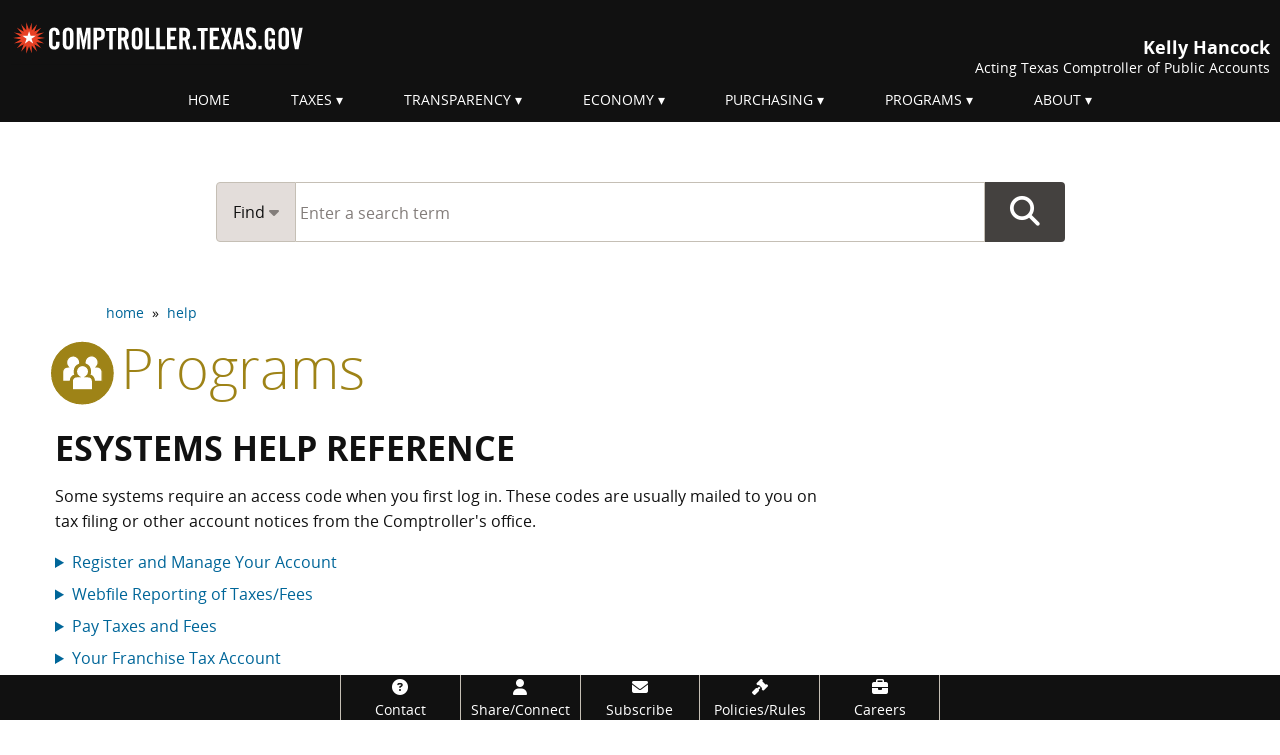

--- FILE ---
content_type: text/html; charset=UTF-8
request_url: https://comptroller.texas.gov/help/index.php?category=programs
body_size: 39146
content:
<!DOCTYPE html>
<html lang="en" class="no-js">
<head>
	<meta http-equiv="X-UA-Compatible" content="IE=edge">
	<meta charset="utf-8">
	<meta name="viewport" content="width=device-width, initial-scale=1.0" >
	<meta name="author" content="Texas Comptroller of Public Accounts">
	<meta name="description" content="">
	<meta name="modifiedDate" content="2021-12-03">
	<meta name="modifiedBy" content="jlew">
    <meta name="division" content="acctmain">
    	<meta name="category" content="programs">


		<meta name="GSAfilter" content="webfile | help | esystems">
	
    <title>eSystems Help Reference</title>
    	<!-- Google Tag Manager -->
<script>(function(w,d,s,l,i){w[l]=w[l]||[];w[l].push({'gtm.start':
new Date().getTime(),event:'gtm.js'});var f=d.getElementsByTagName(s)[0],
j=d.createElement(s),dl=l!='dataLayer'?'&l='+l:'';j.async=true;j.src=
'//www.googletagmanager.com/gtm.js?id='+i+dl;f.parentNode.insertBefore(j,f);
})(window,document,'script','dataLayer','GTM-W8H2LJ');</script>
<!-- End Google Tag Manager -->
		<link rel="icon" type="image/x-icon" href="/images/favicon.ico">
	<link rel="shortcut icon"  type="image/x-icon" href="/images/favicon.ico">

	<!--link rel="apple-touch-icon-precomposed" sizes="144×144" href="">
	<link rel="apple-touch-icon-precomposed" sizes="114×114" href="">
	<link rel="apple-touch-icon-precomposed" href=""-->
	<link rel="stylesheet" href="/dist/css/core.min.1760704333.css" media="screen">
    <link rel="stylesheet" href="/dist/css/others/tablesorter/theme-ctg.min.1732221083.css">
		<link rel="stylesheet" href="/dist/css/section/programs.min.1662665741.css">
		<link rel="stylesheet" href="/dist/css/print.min.1668722556.css" media="print">
	
	<link rel="stylesheet" href="https://cdnjs.cloudflare.com/ajax/libs/motion-ui/2.0.3/motion-ui.min.css" 
	integrity="sha512-JS71dBXAy3tO3oxhBhOgVR3OwEqjlt7dwxhC5i2jIDUZ2P4H9E1IAvqEV9V0ZgrKhOgqluaQgYfoOjDUPCdMbw==" 
	crossorigin="anonymous" 
	referrerpolicy="no-referrer">
	
		<link rel="stylesheet" href="https://cdnjs.cloudflare.com/ajax/libs/font-awesome/6.5.1/css/all.min.css">
	
	<script src="/dist/js/others/jquery.min.1662665743.js"></script>
    <script src="/dist/js/core.min.1676586511.js"></script>

</head>
<body>
   
<!-- page top -->
<!-- Google Tag Manager noscript -->
<noscript><iframe title="iframe for Google Tag Manager no script" src="//www.googletagmanager.com/ns.html?id=GTM-W8H2LJ"
height="0" width="0" style="display:none;visibility:hidden"></iframe></noscript>
<!-- End Google Tag Manager noscript -->
<div class="to-top"><i class="fa fa-chevron-up fa-2x"></i></div>
<div class="off-canvas-wrapper"><div class="off-canvas-wrapper-inner" data-off-canvas-wrapper>
<!--googleoff: all-->
<a class="show-on-focus" href="#skipnav">Skip navigation</a>
<header class="global-banner">
<div class="clearfix hide-for-print">
  <div class="show-for-large global-banner-logo">
    <a href="/"><img src="/images/logos/header-logo-111.svg" alt="comptroller.texas.gov"></a>
  </div>
  <div class="show-for-large global-banner-text">
      <div class="comptroller">Kelly Hancock</div>
        <div class="text">Acting Texas Comptroller of Public Accounts</div> 
  </div>
  </div>

  <div class="row collapse small-expand title-bar hide-for-large align-middle hide-for-print">
  <div class="shrink column text-left">
    <div class="global-banner-logo">
      <a href="/"><img src="/images/logos/header-logo-111.svg" alt="comptroller.texas.gov"></a>
    </div>
    <div class="global-banner-text">
      <div class="comptroller">Kelly Hancock</div>
         <div class="text">Acting Texas Comptroller of Public Accounts</div>
    </div>
  </div>
  <div class="column text-right">
    <button class="button sidemenu-button" type="button" data-toggle="offCanvasRight"><i class="fa fa-bars"></i><span class="show-for-sr">Menu</span></button>
  </div>
</div>
<div class="row collapse show-for-print">
  <div class="column text-left">
    <div class="global-banner-logo">
      <img src="/images/logos/header-logo-111.svg" alt="comptroller.texas.gov">
    </div>
    <div class="global-banner-text align-right">
      <div class="comptroller">Kelly Hancock</div>
         <div class="text">Acting Texas Comptroller of Public Accounts</div>
    </div>
  </div>
  <div class="column text-right">
    <button class="button sidemenu-button" type="button" data-toggle="offCanvasRight"><i class="fa fa-bars"></i><span class="show-for-sr">Menu</span></button>
  </div>
</div>
</header>
<!--googleon: all-->
<div class="off-canvas position-right hide-for-large" id="offCanvasRight" data-off-canvas data-position="right">
<!--menu for both medium and small screen-->
<!--googleoff: all-->
<button class="close-button" aria-label="Close menu" type="button" data-close><span aria-hidden="true">&times;</span></button>
<ul class="vertical menu" aria-label="Main menu">
    <li><a href="/" class="level1">Home</a></li>
    <li><a href="/taxes/" class="level1">Taxes</a></li>
    <li><a href="/transparency/" class="level1">Transparency</a></li>
    <li><a href="/economy/" class="level1">Economy</a></li>
    <li><a href="/purchasing/" class="level1">Purchasing</a></li>
    <li><a href="/programs/" class="level1">Programs</a></li>
    <li><a href="/about/" class="level1">About</a></li>
</ul>
<!--googleon: all-->    
<!--end menu for both large and small screen-->
</div>
<div class="off-canvas-content" data-off-canvas-content>
<div class="main-menu-section show-for-large"><div class="row collapse"><div class="columns small-12"><!--menu for both large and small screen-->
<nav class="main-menu" role="navigation" aria-label="Main Menu">
<ul class="dropdown menu align-center" data-dropdown-menu>
	<li class="parent"><a href="/" class="level1" >Home</a></li>

	<li class="parent"><a href="/taxes/" onclick="return false;" class="level1 dropdown" data-toggle="taxes">Taxes</a>
		<div class="show-for-large dropdown-pane" id="taxes" data-hover="true" data-hover-pane="true" data-auto-focus="false" data-dropdown>
			<div class="row">
    <div class="columns large-3 medium-6 small-12"><svg class="subcat-icon" version="1.1"  xmlns="http://www.w3.org/2000/svg" xmlns:xlink="http://www.w3.org/1999/xlink" x="0px" y="0px"
	 viewBox="0 0 80 80" style="enable-background:new 0 0 80 80;" xml:space="preserve">

	<path class="st0" d="M39,32.1L39,32.1c-1.4,0-1.9,1.5-1.9,3.5c0,2,0.6,3.4,1.9,3.4c1.2,0,1.8-1.2,1.8-3.4
		C40.8,33.6,40.3,32.1,39,32.1z"/>
	<path class="st0" d="M55,41L55,41c-1.4,0-1.9,1.5-1.9,3.5c0,2,0.6,3.4,1.9,3.4c1.2,0,1.8-1.2,1.8-3.5
		C56.8,42.4,56.3,41,55,41z"/>
	<path class="st0" d="M72.9,38.9c-0.4-1.8-3-4.7-3-4.7L69.3,25c0,0-5.1-1.8-7.7-1c-2.5,0.8-9.9,0.6-11.7,0.3
		c-1.7-0.3-7.2-1.9-10.7-3.3L39,9.6L24.5,9.7l0.1,25.2L7,34.5c0,0-0.1,1.1,0.5,1.5c0.6,0.3,5.1,5.8,5.6,5.9c0.4,0.1,1.9,0.9,2.4,1.9
		c0.4,1,0.3,3.5,1,4.4c0.8,1,6.1,4,7.2,4.1c1.1,0.1,2.7-3.9,3.9-4.1c1.2-0.2,4.4-0.3,6.2,1.5c1.7,1.8,3.3,4.4,4.1,5.8
		c0.8,1.5,2.6,2.5,3.7,4.4c1.1,1.8,1.8,6.4,2.9,7.1c1,0.8,7.4,2.8,8.5,3.1c1.1,0.3,2,0,1.6-0.9c-0.4-0.9-1.9-5.1-1.5-7.4
		c0.4-2.3,3.9-5.9,6.2-7.4c2.3-1.5,4.4-2.2,5.7-3.4c1.2-1.2,2.4-1.8,3.8-2.7c1.4-0.9,2.7-1.4,2.7-1.4S73.4,40.7,72.9,38.9z
		 M38.9,42.1c-3.5,0-6.1-2.6-6.1-6.4C32.7,32,35,29,39,29h0c3.9,0,6.1,2.9,6.1,6.3C45.1,39.7,42.1,42.1,38.9,42.1z M42.4,51h-3.1
		l12.2-22h3L42.4,51z M54.9,51c-3.5,0-6.1-2.6-6.1-6.5c0-3.6,2.3-6.7,6.3-6.7h0c3.9,0,6.1,2.9,6.1,6.3C61.2,48.6,58.2,51,54.9,51z"
		/>

</svg>
    <h2 class="smaller show-in-menu-only"><a href="/taxes/"><i class="fa fa-location-arrow"></i>&nbsp;Taxes Home</a></h2> 
        <h2 class="smaller">Texas Taxes</h2>
        <ul class="no-bullet">
            <li><a href="/taxes/sales/">Sales Tax</a></li>
                <li class="indent"><a href="/taxes/permit/">Sales Tax Permit Application</a></li>	
            <li><a href="/taxes/franchise/">Franchise Tax</a></li>
               <li class="indent"><a href="/taxes/franchise/coas-instructions.php">Search Account Status</a></li>
                <li class="indent main-only"><a href="/taxes/franchise/reinstate-terminate.php">Terminate or Reinstate a Business</a></li>
            <li><a href="/taxes/motor-vehicle/">Motor Vehicle Taxes and Surcharges</a></li> 
            <li><a href="/taxes/property-tax/">Property Tax Assistance</a></li>
            <li><a href="/taxes/a-to-z.php">All Taxes and Fees</a></li>
			<li><a href="/taxes/topics/">Tax Information by Topic</a></li>
        </ul>
        
    </div>
    <div class="columns large-3 medium-6 small-12"><svg class="subcat-icon" version="1.1"  xmlns="http://www.w3.org/2000/svg" xmlns:xlink="http://www.w3.org/1999/xlink" x="0px" y="0px"
	 viewBox="0 0 80 80" style="enable-background:new 0 0 80 80;" xml:space="preserve">

<path class="st0" d="M34.6,20.9v5.4h-9.4v-3.1h4.5v-4.9c0-1.2,1-2.2,2.2-2.2h16c1.2,0,2.2,1,2.2,2.2v4.9h4.5v3.1h-9.4
	v-5.4H34.6L34.6,20.9z M67.3,64V41.9H55.7v-1.8c4.8,0,9.6,0,14.5,0c0-3.3,0-6.5,0-9.1c0-2-1-3.2-3-3.2H12.9c-2,0-3.1,1.2-3,3.2
	c0,2.6,0,5.8,0,9.1c4.9,0,9.8,0,14.7,0v1.8H12.7V64H67.3L67.3,64z M46.3,49.1l3.1,0.8l1.7,1.7l0.3,1l0.6,2.3l-0.5,0.5l-2.8-2.8
	c-0.2-0.2-0.4-0.2-0.6,0l-2.1,2.1c-0.2,0.2-0.2,0.4,0,0.6l2.8,2.8l-0.5,0.5L46,57.8l-1-0.3l-1.7-1.7l-0.8-3.1
	c-3.4-3.4-6.2-6.2-9.6-9.6l-3.1-0.8l-1.7-1.7l-0.9-3.2l0.5-0.5l2.8,2.8c0.2,0.2,0.4,0.2,0.6,0l2.1-2.1c0.2-0.2,0.2-0.4,0-0.6
	l-2.8-2.8l0.5-0.5l3.2,0.9l1.7,1.7l0.8,3.1l2.9,2.9l3-3l-2.7-2.7l1.9-1.9l4.2,0.5l6.8,6.8L49,45.7L46.2,43l-3,3L46.3,49.1L46.3,49.1
	z M38.5,50.7l-7.4,7.4l-3.6-3.6l7.4-7.4L38.5,50.7z"/>
</svg>
        <h2 class="smaller">Taxpayer Resources</h2>
        <ul class="no-bullet">
            <li><a href="/taxes/waivers/">Penalty Waivers</a></li>
            <li><a href="/taxes/exempt/">Exempt Organizations</a></li>
            <li><a href="/taxes/letters-rulings/">General Information Letters and Private Letter Rulings</a></li>
            <li><a href="/taxes/refunds/">Refund Information</a></li>
            <li><a href="/taxes/publications/">Publications</a></li>
			<li><a href="/taxes/faqs/">Frequently Asked Questions</a></li>
            <li><a href="/taxes/training/">Tax Training Resources</a></li>
            <li><a href="/taxes/other-sites.php">Other Tax-Related Sites</a></li>
            <li><a href="/taxes/audit/">Audit</a></li>
        </ul>
    </div>
    <div class="columns large-3 medium-6 small-12"> <svg class="subcat-icon" version="1.1"  xmlns="http://www.w3.org/2000/svg" xmlns:xlink="http://www.w3.org/1999/xlink" x="0px" y="0px"
	 viewBox="-255 347 100 100" style="enable-background:new -255 347 100 100;" xml:space="preserve">
<style type="text/css">
	.st1{fill:#FFFFFF;}
</style>

	
			
					<path class="st1" d="M-188.2,422.2c0,0-3.8,0-11.8-3.4c-12-5.1-18.5-9.3-26.8-12.5c-10-4-13.9-4.7-13.9-4.7
						l10.5-24.9c0,0,4.1-0.1,12.9,3.5c10.1,4.2,17.1,9.5,26.3,12.6c9.2,3.1,12.6,4.3,12.6,4.3L-188.2,422.2z"/>
					<path class="st0" d="M-186.8,424.4h-1.5c-0.4,0-4.5-0.1-12.6-3.5c-6.3-2.6-11.1-5.1-15.4-7.2
						c-4-2-7.5-3.8-11.4-5.3c-9.6-3.8-13.4-4.6-13.5-4.6l-2.6-0.5l1-2.5l11-26.2h1.4l0,0c0.9,0,5.2,0.2,13.8,3.7
						c4.7,1.9,8.7,4.1,12.6,6.2c4.5,2.4,8.7,4.7,13.6,6.4l14.8,5L-186.8,424.4L-186.8,424.4z M-237.8,400.2c2.2,0.6,6,1.9,11.7,4.1
						c4.1,1.6,7.8,3.5,11.7,5.5c4.2,2.1,8.9,4.5,15.1,7.1c4.7,2,7.9,2.7,9.6,3l8.4-21.5l-10.5-3.5c-5.2-1.8-9.6-4.1-14.3-6.6
						c-3.8-2-7.6-4.1-12.2-6c-5.4-2.2-8.9-3-10.7-3.2L-237.8,400.2L-237.8,400.2z"/>
				
			
				
					<path class="st1" d="M-178.9,417.3c0,0-3.8,0-11.8-3.4c-12-5.1-18.5-9.3-26.8-12.5c-10-4-13.9-4.7-13.9-4.7
						l10.5-24.9c0,0,4.1-0.1,12.9,3.5c10.1,4.2,17.1,9.5,26.3,12.6s12.6,4.3,12.6,4.3L-178.9,417.3z"/>
					<path class="st0" d="M-177.5,419.5h-1.5c-0.4,0-4.5-0.1-12.6-3.5c-6.3-2.6-11.1-5.1-15.4-7.2
						c-4-2-7.5-3.8-11.4-5.3c-9.6-3.8-13.4-4.6-13.5-4.6l-2.6-0.5l1-2.5l11-26.2h1.4l0,0c0.9,0,5.2,0.2,13.8,3.7
						c4.7,1.9,8.7,4.1,12.6,6.2c4.5,2.4,8.7,4.7,13.6,6.4l14.8,5L-177.5,419.5L-177.5,419.5z M-228.5,395.3c2.2,0.6,6,1.9,11.7,4.1
						c4.1,1.6,7.8,3.5,11.8,5.5c4.2,2.1,8.9,4.5,15.1,7.1c4.7,2,7.9,2.7,9.6,3l8.4-21.5l-10.5-3.5c-5.2-1.8-9.6-4.1-14.3-6.6
						c-3.8-2-7.6-4.1-12.2-6c-5.4-2.2-8.9-3-10.7-3.2L-228.5,395.3L-228.5,395.3z"/>
			
				<path class="st0" d="M-189.6,398c-1.8,5.4-7.7,8.3-13.2,6.5c-5.4-1.8-8.3-7.7-6.5-13.2c1.8-5.4,7.7-8.4,13.2-6.5
					C-190.7,386.7-187.8,392.6-189.6,398z"/>
			
					<path class="st1" d="M-200.4,400.3l-0.7,2l-1.8-0.6l0.7-2c-1.3-0.5-2.3-1.3-2.3-1.3l0.6-1.9
						c0,0,1.6,1.1,2.6,1.4c1,0.3,1.7,0.3,2-0.6c0.3-0.7-0.5-1.5-1.1-2.1l-0.6-0.7c-0.6-0.7-1.6-2-1.1-3.5c0.5-1.6,2.1-2.1,3.8-1.8
						l0.7-2.1l1.8,0.6l-0.7,2c1.3,0.5,1.9,1.2,1.9,1.2l-0.6,1.8c0,0-1.2-1-2.4-1.4c-1-0.3-1.6-0.1-1.7,0.5c-0.2,0.7,0.3,1.2,0.9,1.9
						l0.6,0.7c0.9,1,1.9,2.1,1.3,3.7C-197.2,400.2-198.8,400.5-200.4,400.3z"/>
				
</svg>
        <h2 class="smaller">File and Pay</h2>
        <ul class="no-bullet">
		
          <li><a href="/taxes/file-pay/">File and Pay</a></li>
            
            <li><a href="/taxes/file-pay/about-webfile.php">About Webfile</a></li>
            
            <li class="indent"><a href="https://security.app.cpa.state.tx.us/">eSystems/Webfile Login</a></li>
             <li class="indent"><a href="/taxes/file-pay/about-webfile.php#videos"><i class="fa fa-video-camera"></i>  Webfile Videos</a></li>
              <li><a href="/taxes/file-pay/edi/">EDI Filing</a></li>
            <li><a href="/taxes/forms/">Forms</a></li>
			<li><a href="/taxes/file-pay/due-dates.php">Due Dates</a></li>
            <li><a href="/web-forms/manage-account/">Make Account Changes</a></li>
            <li><a href="/taxes/file-pay/virtual-field-office.php">Virtual Field Office</a></li>
        </ul>
    </div>
    <div class="columns large-3 medium-6 small-12"><svg class="subcat-icon" version="1.1"  xmlns="http://www.w3.org/2000/svg" xmlns:xlink="http://www.w3.org/1999/xlink" x="0px" y="0px"
	 viewBox="0 0 80 80" style="enable-background:new 0 0 80 80;" xml:space="preserve">

		<path class="st0" d="M35.1,19.7c0-0.6,0.1-1.1,0.3-1.6H17.7c-0.9,0-1.6,0.7-1.6,1.6c0,0.9,0.7,1.6,1.6,1.6h17.6
			C35.2,20.8,35.1,20.3,35.1,19.7z"/>
		<path class="st0" d="M62.7,18.1H45.1c0.2,0.5,0.3,1,0.3,1.6s-0.1,1.1-0.3,1.6h17.6c0.9,0,1.6-0.7,1.6-1.6
			C64.3,18.8,63.6,18.1,62.7,18.1z"/>
		<path  class="st0" d="M40.2,24.9c-1.4,0-2.7-0.6-3.7-1.6v41.1h7.4V23.3C43,24.3,41.7,24.9,40.2,24.9z"/>
	
	<path class="st0" d="M40.2,26.7c-3.8,0-7-3.1-7-7s3.1-7,7-7s7,3.1,7,7S44.1,26.7,40.2,26.7z M40.2,16.4
		c-1.8,0-3.3,1.5-3.3,3.3c0,1.8,1.5,3.3,3.3,3.3s3.3-1.5,3.3-3.3C43.5,17.9,42,16.4,40.2,16.4z"/>
	<path  class="st0" d="M17.3,22.4L7.2,41.3c1.1,4.5,5.2,7.9,10.1,7.9c4.9,0,9-3.4,10.1-7.9L17.3,22.4z M10,41.3
		l7.3-13.7c0,0,6.3,11.8,7.3,13.7H10z"/>
	<path  class="st0" d="M62.7,22.4L52.6,41.3c1.1,4.5,5.2,7.9,10.1,7.9c4.9,0,9-3.4,10.1-7.9L62.7,22.4z M55.3,41.3
		l7.3-13.7c0,0,6.3,11.8,7.3,13.7H55.3z"/>
	<path  class="st0" d="M59.3,69.3c-4.5-4.4-11.4-7.2-19.1-7.2s-14.6,2.8-19.1,7.2H59.3z"/>

</svg>
        <h2 class="smaller">Tax Rules and Laws</h2>
        <ul class="no-bullet">
            <li><a href="/taxes/resources/rule-index.php">Rules by Subject Matter</a></li>
            <li><a href="http://www.statutes.legis.state.tx.us/">Search Texas Laws</a></li>
            <li><a href="http://www.statutes.legis.state.tx.us/?link=TX">Texas Tax Code</a></li>
            <li><a href="https://texas-sos.appianportalsgov.com/rules-and-meetings?interface=VIEW_TAC">Rules &ndash; Texas Administrative Code</a></li>
            <li><a href="https://star.comptroller.texas.gov/">State Tax Automated Research (STAR) System</a></li>
            <li><a href="/taxes/practitioners-corner.php">Practitioners' Corner</a></li>
        </ul>
    </div>
</div>		</div>
	</li>

	<li class="parent"><a href="/transparency/"  onclick="return false;" class="level1 dropdown" data-toggle="transparency">Transparency</a>
		<div class="show-for-large dropdown-pane" id="transparency" data-hover="true" data-hover-pane="true" data-auto-focus="false" data-dropdown>
		<div class="row">
	<div class="columns medium-3 small-12">
	<h2 class="smaller show-in-menu-only">
			<a href="/transparency/"><i class="fa fa-location-arrow"></i>&nbsp;Transparency Home</a>
		</h2>
		<a href="/transparency/revenue/">
<svg class="subcat-icon" version="1.1"  xmlns="http://www.w3.org/2000/svg" xmlns:xlink="http://www.w3.org/1999/xlink" x="0px" y="0px"
	 viewBox="-255 347 100 100" style="enable-background:new -255 347 100 100;" xml:space="preserve">
<style type="text/css">
	.st1{fill:#FFFFFF;}
</style>

	
			
					<path class="st1" d="M-188.2,422.2c0,0-3.8,0-11.8-3.4c-12-5.1-18.5-9.3-26.8-12.5c-10-4-13.9-4.7-13.9-4.7
						l10.5-24.9c0,0,4.1-0.1,12.9,3.5c10.1,4.2,17.1,9.5,26.3,12.6c9.2,3.1,12.6,4.3,12.6,4.3L-188.2,422.2z"/>
					<path class="st0" d="M-186.8,424.4h-1.5c-0.4,0-4.5-0.1-12.6-3.5c-6.3-2.6-11.1-5.1-15.4-7.2
						c-4-2-7.5-3.8-11.4-5.3c-9.6-3.8-13.4-4.6-13.5-4.6l-2.6-0.5l1-2.5l11-26.2h1.4l0,0c0.9,0,5.2,0.2,13.8,3.7
						c4.7,1.9,8.7,4.1,12.6,6.2c4.5,2.4,8.7,4.7,13.6,6.4l14.8,5L-186.8,424.4L-186.8,424.4z M-237.8,400.2c2.2,0.6,6,1.9,11.7,4.1
						c4.1,1.6,7.8,3.5,11.7,5.5c4.2,2.1,8.9,4.5,15.1,7.1c4.7,2,7.9,2.7,9.6,3l8.4-21.5l-10.5-3.5c-5.2-1.8-9.6-4.1-14.3-6.6
						c-3.8-2-7.6-4.1-12.2-6c-5.4-2.2-8.9-3-10.7-3.2L-237.8,400.2L-237.8,400.2z"/>
				
			
				
					<path class="st1" d="M-178.9,417.3c0,0-3.8,0-11.8-3.4c-12-5.1-18.5-9.3-26.8-12.5c-10-4-13.9-4.7-13.9-4.7
						l10.5-24.9c0,0,4.1-0.1,12.9,3.5c10.1,4.2,17.1,9.5,26.3,12.6s12.6,4.3,12.6,4.3L-178.9,417.3z"/>
					<path class="st0" d="M-177.5,419.5h-1.5c-0.4,0-4.5-0.1-12.6-3.5c-6.3-2.6-11.1-5.1-15.4-7.2
						c-4-2-7.5-3.8-11.4-5.3c-9.6-3.8-13.4-4.6-13.5-4.6l-2.6-0.5l1-2.5l11-26.2h1.4l0,0c0.9,0,5.2,0.2,13.8,3.7
						c4.7,1.9,8.7,4.1,12.6,6.2c4.5,2.4,8.7,4.7,13.6,6.4l14.8,5L-177.5,419.5L-177.5,419.5z M-228.5,395.3c2.2,0.6,6,1.9,11.7,4.1
						c4.1,1.6,7.8,3.5,11.8,5.5c4.2,2.1,8.9,4.5,15.1,7.1c4.7,2,7.9,2.7,9.6,3l8.4-21.5l-10.5-3.5c-5.2-1.8-9.6-4.1-14.3-6.6
						c-3.8-2-7.6-4.1-12.2-6c-5.4-2.2-8.9-3-10.7-3.2L-228.5,395.3L-228.5,395.3z"/>
			
				<path class="st0" d="M-189.6,398c-1.8,5.4-7.7,8.3-13.2,6.5c-5.4-1.8-8.3-7.7-6.5-13.2c1.8-5.4,7.7-8.4,13.2-6.5
					C-190.7,386.7-187.8,392.6-189.6,398z"/>
			
					<path class="st1" d="M-200.4,400.3l-0.7,2l-1.8-0.6l0.7-2c-1.3-0.5-2.3-1.3-2.3-1.3l0.6-1.9
						c0,0,1.6,1.1,2.6,1.4c1,0.3,1.7,0.3,2-0.6c0.3-0.7-0.5-1.5-1.1-2.1l-0.6-0.7c-0.6-0.7-1.6-2-1.1-3.5c0.5-1.6,2.1-2.1,3.8-1.8
						l0.7-2.1l1.8,0.6l-0.7,2c1.3,0.5,1.9,1.2,1.9,1.2l-0.6,1.8c0,0-1.2-1-2.4-1.4c-1-0.3-1.6-0.1-1.7,0.5c-0.2,0.7,0.3,1.2,0.9,1.9
						l0.6,0.7c0.9,1,1.9,2.1,1.3,3.7C-197.2,400.2-198.8,400.5-200.4,400.3z"/>
				
</svg>
		<h2 class="smaller">
			Revenue and Spending
		</h2>
		</a> 
		<ul class="no-bullet">
			
			<li><a href="/transparency/revenue/contracts.php">Contracts </a></li>
			<li><a href="/transparency/revenue/watch/">Monthly Revenue Watch</a></li>
            <li><a href="/transparency/revenue/severance.php">Severance Taxes</a></li>
                	<li><a href="/transparency/revenue/sources.php">Sources of Revenue Guide</a></li>
			<li><a href="/transparency/revenue/docs/96-1774.pdf">Taxes of Texas: A Field Guide <span class="file-info">(PDF)</span></a></li>
		</ul>
	</div>
	<div class="column large-3 medium-6  small-12">
		<a href="/transparency/budget/">
<svg class="subcat-icon" version="1.1"  xmlns="http://www.w3.org/2000/svg" xmlns:xlink="http://www.w3.org/1999/xlink" x="0px" y="0px"
	 viewBox="-265 357 80 80" style="enable-background:new -265 357 80 80;" xml:space="preserve">
<style type="text/css">
		.st1{fill:#FFFFFF;}
</style>
<path class="st0" d="M-199.4,389.4l7.9-3.1l-3.8-3.6l0.7-6.8l-8.3,3.7c0,0-0.6,2.3-0.8,4.1c-0.6,0.3-1.2,0.6-1.8,0.9
		c-3.8-7.7-11.8-13.1-21-13.1c-12.9,0-23.3,10.4-23.3,23.3c0,12.9,10.4,23.3,23.3,23.3c12.9,0,23.3-10.4,23.3-23.3
		c0-2.3-0.3-4.6-0.9-6.7c0.7-0.3,1.4-0.6,2-0.8C-200.9,388.3-199.4,389.4-199.4,389.4z M-207.9,394.9c0.1,10.2-8.3,18.6-18.6,18.6
		s-18.6-8.3-18.6-18.6c0-10.3,8.3-18.6,18.6-18.6c7.3,0,13.6,4.2,16.7,10.4c-0.8,0.4-1.6,0.8-2.4,1.1c-0.5,0.2-1,0.5-1.5,0.7
		c-2.3-4.7-7.1-7.9-12.8-7.9c-7.9,0-14.2,6.4-14.2,14.2c0,7.9,6.4,14.2,14.2,14.2c7.9,0,14.2-6.4,14.2-14.2c0-1.1-0.1-2.2-0.3-3.2
		c0.6-0.3,1.3-0.5,1.9-0.8c0.7-0.3,1.4-0.6,2.1-0.8C-208.1,391.5-207.9,393.2-207.9,394.9z M-221.7,392.4c-0.9-1.8-2.7-3-4.8-3
		c-3,0-5.4,2.4-5.4,5.4s2.4,5.4,5.4,5.4c2.9,0,5.2-2.3,5.4-5.1l0,0c1.2-0.5,2.7-1.1,4.3-1.8c0.1,0.5,0.1,1,0.1,1.6
		c0.1,5.4-4.3,9.8-9.8,9.8c-5.4,0-9.8-4.4-9.8-9.8s4.4-9.8,9.8-9.8c3.8,0,7.1,2.2,8.7,5.4C-219.2,391.2-220.5,391.8-221.7,392.4z"/>
		
	

</svg>
		<h2 class="smaller">
			Budget and<br>
			Finance
		</h2>
		</a> 
		<ul class="no-bullet">
			<li><a href="/transparency/reports/">Financial Reports and Forecasts</a></li>
			<li><a href="/transparency/budget/primer.php">Budget Process Primer</a></li>
			<li><a href="/transparency/budget/investments.php">Texas Investments</a></li>
			<li><a href="/transparency/budget/acfr-faq.php">Understanding the ACFR</a></li>
			<li><a href="/transparency/budget/docs/cash-and-acfr.pdf">Cash Report and ACFR <span class="file-info">(PDF)</span></a></li>
		</ul>
	</div>
	<div class="column large-3 medium-6  small-12">
		<a href="/transparency/open-data/">

<svg class="subcat-icon" version="1.1" xmlns="http://www.w3.org/2000/svg" xmlns:xlink="http://www.w3.org/1999/xlink" x="0px" y="0px"
	 viewBox="0 0 80 80" style="enable-background:new 0 0 80 80;" xml:space="preserve">


	<path class="st0" d="M23.7,49.8c-0.3,0-0.5,0-0.8,0c-4.6-0.4-8-4.2-8-8.7c0-0.2,0-0.3,0-0.5c0-0.3-0.2-0.4-0.3-0.1
		c-0.7,1-1.1,2.2-1.2,3.5c0,0.2,0,0.4,0,0.7c0,3.9,3,7.3,7,7.6c0.2,0,0.5,0,0.7,0c2.2,0,4.3-1,5.7-2.6c0.2-0.2,0-0.4-0.2-0.3
		C25.6,49.6,24.6,49.8,23.7,49.8z"/>
	<path  class="st0" d="M69.7,33.3C67,30.9,63.2,28,63.2,28h0c-2.1-1.7-4.8-2.7-7.7-2.7l-2.9-2.9v0
		c-1.2-1.3-2.9-2-4.8-1.8c-2.3,0.2-4.2,1.7-5,3.7c-0.8-0.5-1.7-0.8-2.7-0.8c-1,0-1.9,0.3-2.6,0.8c-0.8-2-2.7-3.5-4.9-3.7
		c-1.9-0.2-3.6,0.6-4.8,1.8l0,0l-2.9,2.9c-2.9,0-5.6,1-7.7,2.7h0c0,0-3.7,2.9-6.5,5.3c-2.7,2.4-4.5,5.9-4.8,9.9
		c0,0.4-0.1,0.9-0.1,1.4c0,7.9,6,14.6,14,15.3c0.5,0,0.9,0.1,1.3,0.1c7.5,0,13.9-5.4,15.1-12.8c1.2,0.7,2.5,1.1,3.9,1.1
		c1.5,0,2.9-0.4,4.1-1.1c1.2,7.4,7.6,12.9,15.1,12.9c0.5,0,0.9,0,1.4-0.1c8-0.7,14-7.4,14-15.3c0-0.4,0-0.9-0.1-1.4
		C74.2,39.3,72.4,35.7,69.7,33.3z M31.2,45.4c-0.5,5.3-5,9.4-10.2,9.4c-0.3,0-0.6,0-0.9,0c-5.3-0.5-9.4-5-9.4-10.2
		c0-0.3,0-0.6,0-0.9c0.5-5.4,5-9.4,10.2-9.4c0,0,0,0,0,0c0.3,0,0.6,0,0.9,0c5.4,0.5,9.4,5,9.4,10.2C31.3,44.8,31.2,45.1,31.2,45.4
		L31.2,45.4z M40,44.2c-2.3,0-4.1-1.8-4.1-4.1c0-2.3,1.8-4.1,4.1-4.1c2.3,0,4.1,1.8,4.1,4.1C44.1,42.4,42.3,44.2,40,44.2z
		 M60.1,54.8c-0.3,0-0.6,0-0.9,0c-5.3,0-9.8-4-10.2-9.4h0c0-0.3,0-0.6,0-0.9c0-5.3,4-9.8,9.4-10.2c0.3,0,0.6,0,0.9,0c0,0,0,0,0,0
		c5.3,0,9.8,4,10.2,9.4c0,0.3,0,0.6,0,0.9C69.5,49.8,65.5,54.3,60.1,54.8z"/>
	<path  class="st0" d="M61.9,49.8c-0.3,0-0.5,0-0.8,0c-4.6-0.4-8-4.2-8-8.7c0-0.2,0-0.3,0-0.5c0-0.3-0.2-0.4-0.3-0.1
		c-0.7,1-1.1,2.2-1.2,3.5c0,0.2,0,0.4,0,0.7c0,3.9,3,7.3,7,7.6c0.2,0,0.5,0,0.7,0c2.2,0,4.3-1,5.7-2.6c0.2-0.2,0-0.4-0.2-0.3
		C63.8,49.6,62.9,49.8,61.9,49.8z"/>

</svg>
		<h2 class="smaller">
			Open Data Tools and Information
		</h2>
		</a> 
		<ul class="no-bullet">
			<li><a href="/transparency/reports/">Analysis and Reports</a></li>
			<li><a href="/transparency/open-data/dashboards.php">Dashboards</a></li>
			<li><a href="/application.php/pension">Pension Search Tool</a></li>
			<li><a href="/transparency/open-data/search-datasets/">Search Datasets</a></li>
            <li><a href="https://data-secure.comptroller.texas.gov/home/login">Secure Information and File Transfer (SIFT)</a></li>
			<li><a href="/transparency/local/docs/all-reports.xlsx">All Reports <span class="file-info">(XLSX)</span></a></li>
		</ul>
	</div>
	<div class="column large-3 medium-6  small-12">
		<a href="/transparency/local/">

<svg class="subcat-icon" version="1.1" xmlns="http://www.w3.org/2000/svg" xmlns:xlink="http://www.w3.org/1999/xlink" x="0px" y="0px"
	 viewBox="-272 364 66 66" style="enable-background:new -272 364 66 66;" xml:space="preserve">

	<rect  x="-253.2" y="395.3" class="st0" width="28.5" height="4.6"/>
	<rect  x="-253.2" y="401.7" class="st0" width="28.5" height="2.6"/>
	
		<rect  x="-224.8" y="404.3" class="st0" width="7" height="11.9"/>
		<rect  x="-260.2" y="404.3" class="st0" width="7" height="11.9"/>
		<rect  x="-230" y="404.3" class="st0" width="2.6" height="11.9"/>
		<rect  x="-235.1" y="404.3" class="st0" width="2.6" height="11.9"/>
		<rect  x="-240.3" y="404.3" class="st0" width="2.6" height="11.9"/>
		<rect  x="-245.5" y="404.3" class="st0" width="2.6" height="11.9"/>
		<rect  x="-250.7" y="404.3" class="st0" width="2.6" height="11.9"/>

	<path  class="st0" d="M-228.9,397.5c0,0,0-3.5,0-5.6c0-5.6-4.5-10.1-10.1-10.1c-5.6,0-10.1,4.5-10.1,10.1
		c0,2.1,0,5.6,0,5.6H-228.9z"/>
	<rect  x="-242" y="379.6" class="st0" width="5.9" height="3"/>

		<rect  x="-239.1" y="373" class="st0" width="0.7" height="7.7"/>
		<rect  x="-238.8" y="373" class="st0" width="3.7" height="2.3"/>

	<rect  x="-262.6" y="415.6" class="st0" width="47.2" height="3.4"/>
	<rect  x="-264.4" y="418.7" class="st0" width="50.8" height="2.3"/>

</svg>
		<h2 class="smaller">
			Local Governments
		</h2>
		</a> 
		<ul class="no-bullet">
			<li><a href="/transparency/local/hb103/">Local Government Bond, Tax, and Project Transparency Database</a></li>
			<li><a href="/transparency/local/eminent-domain/">Eminent Domain</a></li>
			<li><a href="/transparency/local/hotel-reporting/">Hotel Occupancy Tax</a></li>
			<li><a href="/transparency/local/hb1378/">Local Government Debt</a></li>
			<li><a href="/transparency/local/sheriffs/">Sheriffs' and Constables' Fees</a></li>
			<li><a href="/transparency/local/sb625/">SPD Financials and Taxes </a></li>
			<li><a href="/transparency/local/allocations/">Tax Allocation Summaries</a></li>
			<li><a href="/transparency/local/stars/">Transparency Stars</a></li>
			<li><a href="/transparency/local/reports-tools.php">Reports and Tools</a></li>
		</ul>
	</div>
</div>
		</div>
	</li>

	<li class="parent"><a href="/economy/"  onclick="return false;" class="level1 dropdown" data-toggle="economy">Economy</a>
		<div class="show-for-large dropdown-pane" id="economy" data-hover="true" data-hover-pane="true" data-auto-focus="false" data-dropdown>
		 
<!--start links - 8 sections is the absolute max -->
<!-- 3 across example -->
<div class="row">
<!-- one of three -->
	<div class="column medium-4 small-12">
		<h2 class="smaller show-in-menu-only">
			<a href="/economy/"><i class="fa fa-location-arrow"></i>&nbsp;Economy Home</a> 
		</h2>
		<a href="/economy/fiscal-notes/"> 
<!-- linked icon -->
<svg class="subcat-icon" version="1.1" xmlns="http://www.w3.org/2000/svg" xmlns:xlink="http://www.w3.org/1999/xlink" x="0px" y="0px"
	 viewBox="0 0 80 80" style="enable-background:new 0 0 80 80;" xml:space="preserve">
<path class="st0" d="M71.8,25v-2l-0.7-0.3c-0.9-0.3-1.8-0.6-2.7-0.9v-4.2h-1c-6.9,0-23.4,1.2-27.8,6.1
	c-1.8-2.4-5.9-4.1-10.4-6c-3.7-1.6-7.6-3.2-10.5-5.3l-1.5-1.1V25H4.9v43.7h70.2V25H71.8z M68.4,60.5V24c0.4,0.1,0.9,0.3,1.3,0.4V63
	c-3.2-1.1-6.7-1.8-10.4-2.1c2.7-0.2,5.4-0.4,8.1-0.4H68.4z M66.4,58.4c-6.9,0.1-20.5,1.2-25.7,5.1V26.3c0-1.7,3.3-3.5,8.8-4.8
	c4.7-1.1,11-1.7,16.9-1.8V58.4z M19.1,15c2.8,1.7,6.1,3.1,9.3,4.5c4.9,2.1,9.6,4,10.1,6.4c0,0,0,0,0,0c0,0,0,0.1,0,0.1
	c0,0.1,0,0.2,0,0.4v37c-1.8-1.6-4.8-3-7.9-4.5c-3.9-1.8-8.2-3.9-11.5-6.8V15z M73.2,66.7H40.7c0.7-2,6.2-3.9,14.1-3.9
	c5.5,0,11.1,0.9,15.6,2.7l1.4,0.5v-39h1.3V66.7z M43.8,34c4.5-1.7,12.9-3,19.3-3.4v2.1c-6.8,0.5-15.5,1.9-19.3,3.6l0-0.1V34z
	 M43.8,30.2c4.5-1.7,12.9-3,19.3-3.4v2.1c-6.8,0.5-15.5,1.9-19.3,3.6l0-0.1V30.2z M43.8,37.7c4.5-1.7,12.9-3,19.3-3.4v2.1
	c-6.8,0.5-15.5,1.9-19.3,3.6l0-0.1V37.7z M43.8,26.5c4.5-1.7,12.9-3,19.3-3.4v2.1c-6.8,0.5-15.5,1.9-19.3,3.6l0-0.1V26.5z
	 M43.8,52.5c4.5-1.7,12.9-3,19.3-3.4v2.1c-6.8,0.5-15.5,1.9-19.3,3.6l0-0.1V52.5z M43.8,41.4c4.5-1.7,12.9-3,19.3-3.4v2.1
	c-6.8,0.5-15.5,1.9-19.3,3.6l0-0.1V41.4z M43.8,56.3c4.3-1.7,11.4-2.6,14.6-3v2.1c-6.5,0.8-11.9,1.9-14.5,3.1l0-0.1V56.3z
	 M43.8,48.8c4.5-1.7,12.9-3,19.3-3.4v2.1c-6.8,0.5-15.5,1.9-19.3,3.6l0-0.1V48.8z M43.8,45.1c4.5-1.7,12.9-3,19.3-3.4v2.1
	c-6.8,0.5-15.5,1.9-19.3,3.6l0-0.1V45.1z"/>
</svg>
<!-- end icon -->
		<h2 class="smaller">
			Fiscal Notes 
		</h2>
		</a> 
		<ul class="no-bullet">
			<li><a href="/economy/fiscal-notes/">Latest Articles</a></li>
			<li><a href="/economy/fiscal-notes/economics/">Economics</a></li>
			<li><a href="/economy/fiscal-notes/government/">Government</a></li>
			<li><a href="/economy/fiscal-notes/infrastructure/">Infrastructure</a></li>
			<li><a href="/economy/fiscal-notes/industry/">Industry</a></li>
			<li><a href="/economy/fiscal-notes/about/">About <em>Fiscal Notes</em></a></li>
				
		</ul>
	</div>
<!-- end one of three -->
<!-- end two of three -->
	<div class="line-separator hide-for-medium">
	</div>
<!-- three of three -->
	<div class="column medium-4 small-12">
<!-- linked icon -->
		<a href="/economy/in-depth/"> 
<svg class="subcat-icon" version="1.1" xmlns="http://www.w3.org/2000/svg" xmlns:xlink="http://www.w3.org/1999/xlink" x="0px" y="0px"
	 viewBox="0 0 80 80" style="enable-background:new 0 0 80 80;" xml:space="preserve">

<path class="st0" d="M74.9,39.3c-0.5-1.9-3.1-4.9-3.1-4.9l-0.7-9.6c0,0-5.3-1.9-8-1.1C60.5,24.6,52.8,24.4,51,24
	c-1.8-0.4-7.5-2-11.1-3.4L39.6,8.9L24.5,9l0.1,26.2L6.3,34.8c0,0-0.1,1.2,0.5,1.5c0.6,0.4,5.3,6.1,5.8,6.2c0.5,0.1,2,0.9,2.4,2
	c0.5,1.1,0.3,3.6,1.1,4.6c0.8,1,6.3,4.2,7.5,4.3s2.8-4.1,4.1-4.3c1.3-0.2,4.6-0.4,6.4,1.5c1.8,1.9,3.4,4.5,4.3,6.1
	c0.8,1.5,2.7,2.6,3.9,4.5c1.2,1.9,1.9,6.6,3,7.4c1.1,0.8,7.7,2.9,8.9,3.3c1.2,0.4,2.1,0,1.6-0.9c-0.5-0.9-2-5.3-1.5-7.7
	c0.5-2.4,4.1-6.2,6.4-7.7c2.4-1.5,4.6-2.3,5.9-3.5c1.3-1.3,2.5-1.9,4-2.8c1.5-0.9,2.8-1.4,2.8-1.4S75.4,41.2,74.9,39.3z M46.3,53.6
	v-2.9c-2.2-0.1-4.3-0.7-5.5-1.3l1-4.3c1.4,0.7,3.3,1.4,5.5,1.4c1.6,0,2.7-0.4,2.7-1.4c0-1-0.9-1.6-3.2-2.3c-3.4-1.1-5.8-2.7-5.8-5.8
	c0-2.8,2-5.1,5.5-5.8v-2.9H50v2.6c2.1,0.1,3.6,0.5,4.7,1l-1,4.1c-0.8-0.3-2.3-1.1-4.7-1.1c-1.8,0-2.4,0.7-2.4,1.3
	c0,0.8,1.1,1.4,3.7,2.3c3.9,1.3,5.4,3.1,5.4,5.9c0,2.9-2.1,5.3-5.8,5.9v3.2H46.3z"/>
</svg>
<!-- end icon -->
		<h2 class="smaller">
			In Depth 
		</h2>
		</a> 
		<ul class="no-bullet">
			<li><a href="/economy/economic-data/regions/2025/index.php#button">TexStats Dashboards </a></li>
			<li><a href="/economy/economic-data/regions/">Economic Analysis</a></li>
			<li><a href="/transparency/reports/forecasts/">Forecasts</a></li>
			<li><a href="/economy/key-indicators/">Key Economic Indicators</a></li>
			<li><a href="/economy/economic-data/">Economic Data<span class="main-only">(Good for Texas Tours)</span></a></li>
			<li><a href="/economy/in-depth/special-reports/">Special Reports</a></li>
		</ul>
	</div>
<!-- end three of three -->
<!-- end row of three -->
	<div class="column medium-4 small-12">
<!-- linked icon -->
		<a href="/economy/development/"> 

<svg class="subcat-icon" version="1.1" xmlns="http://www.w3.org/2000/svg" xmlns:xlink="http://www.w3.org/1999/xlink" x="0px" y="0px"
	 viewBox="-272 364 66 66" style="enable-background:new -272 364 66 66;" xml:space="preserve">

	<rect  x="-253.2" y="395.3" class="st0" width="28.5" height="4.6"/>
	<rect  x="-253.2" y="401.7" class="st0" width="28.5" height="2.6"/>
	
		<rect  x="-224.8" y="404.3" class="st0" width="7" height="11.9"/>
		<rect  x="-260.2" y="404.3" class="st0" width="7" height="11.9"/>
		<rect  x="-230" y="404.3" class="st0" width="2.6" height="11.9"/>
		<rect  x="-235.1" y="404.3" class="st0" width="2.6" height="11.9"/>
		<rect  x="-240.3" y="404.3" class="st0" width="2.6" height="11.9"/>
		<rect  x="-245.5" y="404.3" class="st0" width="2.6" height="11.9"/>
		<rect  x="-250.7" y="404.3" class="st0" width="2.6" height="11.9"/>

	<path  class="st0" d="M-228.9,397.5c0,0,0-3.5,0-5.6c0-5.6-4.5-10.1-10.1-10.1c-5.6,0-10.1,4.5-10.1,10.1
		c0,2.1,0,5.6,0,5.6H-228.9z"/>
	<rect  x="-242" y="379.6" class="st0" width="5.9" height="3"/>

		<rect  x="-239.1" y="373" class="st0" width="0.7" height="7.7"/>
		<rect  x="-238.8" y="373" class="st0" width="3.7" height="2.3"/>

	<rect  x="-262.6" y="415.6" class="st0" width="47.2" height="3.4"/>
	<rect  x="-264.4" y="418.7" class="st0" width="50.8" height="2.3"/>

</svg>
<!-- end icon -->
	
			<h2 class="smaller">

			Economic Development Programs
		</h2>
		</a> 
		<ul class="no-bullet">
		
			<li><a href="/economy/development/prop-tax/">Property Tax Programs</a></li>
				<li><a href="/economy/development/sales-tax/">Sales Tax Programs</a></li>
				<li><a href="/economy/development/grants/">Grants and Special Assessments</a></li>
				<li><a href="/economy/development/search-tools/">Search Tools and Data</a></li>

		</ul>
	</div>
<!-- end two of four -->
<!-- three of four -->
</div>
		</div>
	</li>

	<li class="parent"><a href="/purchasing/"  onclick="return false;" class="level1 dropdown" data-toggle="purchasing">Purchasing</a>
		<div class="show-for-large dropdown-pane" id="purchasing" data-hover="true" data-hover-pane="true" data-auto-focus="false" data-dropdown>
		
<div class="row">
  <div class="columns medium-4 small-12"> 
   <h2 class="smaller show-in-menu-only">
			<a href="/purchasing/"><i class="fa fa-location-arrow"></i>&nbsp;Purchasing Home</a>
		</h2> 
    <a href="/purchasing/contracts/"> <svg class="subcat-icon" version="1.1"  xmlns="http://www.w3.org/2000/svg" xmlns:xlink="http://www.w3.org/1999/xlink" x="0px" y="0px"
	 viewBox="-255 347 100 100" style="enable-background:new -255 347 100 100;" xml:space="preserve">

				<path class="st0" d="M-197.6,421h-29.5c-4.6,0-8.4-3.8-8.4-8.4v-38.5c0-4.6,3.8-8.4,8.4-8.4h29.5
					c4.6,0,8.4,3.8,8.4,8.4v38.5C-189.2,417.2-193,421-197.6,421z M-227.1,369.9c-2.3,0-4.2,1.9-4.2,4.2v38.5c0,2.3,1.9,4.2,4.2,4.2
					h29.5c2.3,0,4.2-1.9,4.2-4.2v-38.5c0-2.3-1.9-4.2-4.2-4.2C-197.6,369.9-227.1,369.9-227.1,369.9z"/>

			<path class="st0" d="M-199.9,381.7h-24.9c-1.2,0-2.1-0.9-2.1-2.1c0-1.2,0.9-2.1,2.1-2.1h24.9
				c1.2,0,2.1,0.9,2.1,2.1C-197.8,380.8-198.7,381.7-199.9,381.7z"/>
			<path  class="st0" d="M-199.9,396h-24.9c-1.2,0-2.1-0.9-2.1-2.1c0-1.2,0.9-2.1,2.1-2.1h24.9
				c1.2,0,2.1,0.9,2.1,2.1C-197.8,395.1-198.7,396-199.9,396z"/>
			<path  class="st0" d="M-199.9,410.3h-24.9c-1.2,0-2.1-0.9-2.1-2.1c0-1.2,0.9-2.1,2.1-2.1h24.9
				c1.2,0,2.1,0.9,2.1,2.1C-197.8,409.4-198.7,410.3-199.9,410.3z"/>
			<path  class="st0" d="M-182.9,373h-8.1v4.2h8.1c2.3,0,4.2,1.9,4.2,4.2v38.5c0,2.3-1.9,4.2-4.2,4.2h-29.5
				c-2.3,0-4.2-1.9-4.2-4.2v-0.8h-4.2v0.9c0,4.6,3.8,8.4,8.4,8.4h29.5c4.6,0,8.4-3.8,8.4-8.4v-38.6
				C-174.5,376.8-178.3,373-182.9,373z"/>
			<path class="st0" d="M-185.2,384.9h-6.1c0,1.3-0.1,3-0.1,4.2h6.1c1.2,0,2.1-0.9,2.1-2.1
				C-183.1,385.8-184,384.9-185.2,384.9z"/>
			<path class="st0" d="M-185.2,399.2h-6.1c-0.1,1.2-0.1,2.8-0.2,4.2h6.3c1.2,0,2.1-0.9,2.1-2.1
				C-183.1,400.1-184,399.2-185.2,399.2z"/>
			<path class="st0" d="M-185.2,413.5h-5.8l-0.1,4.2h5.9c1.2,0,2.1-0.9,2.1-2.1C-183.1,414.4-184,413.5-185.2,413.5
				z"/>
	
	
</svg>
    <h2 class="smaller">Statewide Contracts</h2>
    </a>
    <ul class="no-bullet">
      <li><a href="/purchasing/contracts/search.php">Search Statewide Contracts</a></li>
      <li><a href="/purchasing/contracts/development.php">Contract Development</a></li>
      <li><a href="/purchasing/contracts/management.php">Contract Management</a></li>
      <li><a href="/purchasing/contracts/pod/">Procurement Oversight &amp; Delegation</a></li>
      <li><a href="/purchasing/contracts/txmas/">Texas Multiple Award Schedule (TXMAS)</a></li>
      <li><a href="http://www.txsmartbuy.gov/">txsmartbuy.gov</a></li>
      <li><a href="http://dir.texas.gov/View-Contracts-And-Services/Landing.aspx">DIR Contracts </a></li>
    </ul>
  </div>
  <!-- end one of three -->
  <div class="line-separator hide-for-medium"></div>
  <div class="columns medium-4 small-12"> <a href="/purchasing/vendor/"> <svg class="subcat-icon" version="1.1" xmlns="http://www.w3.org/2000/svg" xmlns:xlink="http://www.w3.org/1999/xlink" x="0px" y="0px"
	 viewBox="0 0 80 80" style="enable-background:new 0 0 80 80;" xml:space="preserve">

<path class="st0" d="M74.8,41.1l-5.1-20.2c-0.1-0.2-0.2-0.5-0.4-0.6c-0.2-0.1-0.5-0.2-0.7-0.1
	c-8.3,2.3-15.5-0.1-17.9-0.9c-0.1,0-0.1,0-0.2,0L47.6,19c-0.1,0-0.1,0-0.2,0c-1,0.1-2.4-0.3-3.9-0.7c-2.2-0.7-4.7-1.4-7.6-1
	c0,0-0.1,0-0.1,0c-4.9,1.4-8.6,2.7-11.3,3.6c-2.5,0.9-4.3,1.5-5.1,1.5c-2.2,0.1-3.9-0.6-6-1.4c-0.7-0.3-1.3-0.5-2.1-0.8
	c-0.3-0.1-0.5-0.1-0.8,0.1c-0.2,0.1-0.4,0.4-0.5,0.6L5.2,41.8c-0.1,0.4,0.1,0.8,0.4,1L18,50.5c0.2,2.9,1.5,4.2,4.4,4.8
	c0.6,1.2,1.9,3.4,5.2,3.1c0.2,0.8,0.7,1.6,1.4,2.2c1.2,1.1,2.9,1.5,4.6,1.2c0.4,1.2,1.5,2.3,2.8,2.8c0.5,0.2,1.2,0.4,2,0.4
	c1.3,0,3-0.5,4.9-2.2c3.4,0.5,6.6,0.4,7.7-3.4c4.9,0.5,6.2-2.8,6.6-4.5c1.3-0.2,4.1-0.9,4.8-4.7c0.1,0,0.3-0.1,0.4-0.1
	c1.6-0.4,5.1-1.2,5.5-5.7l5.8-2.1C74.6,42.1,74.9,41.6,74.8,41.1z M47.6,59c0,0.2-0.2,0.5-0.6,0.7c-0.1,0-0.2,0.1-0.4,0.1
	c0.2-0.3,0.4-0.8,0.6-1.2C47.4,58.7,47.5,58.9,47.6,59z M42,48.5c-1.3-0.6-2.8-0.6-4.9,0.1c-3.5-4.3-6.8-2.4-9.6-0.8
	c-0.2,0.1-0.4,0.2-0.6,0.3c-1.7-2.2-4.2-1.8-6.1-1.2l-11-6.9l3.2-14.6c3.2,1.2,7.4,1.2,9.3,0.6c1.3-0.6,13.4-5.3,15.1-5.2
	c0.6,0.1,1.1,0.2,1.5,0.2c0,0,0,0-0.1,0c-2.2,0.4-3,0.6-3.3,1.1c-3.1,4.1-8.4,7.5-8.4,7.5c-0.2,0.1-0.3,0.2-0.4,0.4
	c-0.5,1.2-0.6,2-0.1,2.9c0.7,1.6,1.4,2.4,3.8,3.2c0.1,0,0.1,0,0.2,0c4.4,0.6,10.7-1.9,13.7-4c0.1,0,0.3,0,0.4-0.1
	c1-0.2,1.7-0.3,2.7,0.4l15.8,10.8c0.7,0.7,0.8,1.4,0.4,2c-0.5,0.6-1.5,0.8-2.6,0.2l-8.6-5.8c-1.2-1-2.6-0.7-3.3,0.2
	c-0.6,0.8-0.7,2.1,0.6,3.2l7.7,5.6c0.6,0.4,0.9,0.8,0.8,1.2c0,0.3-0.3,0.7-0.6,0.8c-0.5,0.2-1.2,0.1-1.9-0.3l-8.1-4.7
	c-0.7-0.5-1.5-0.6-2.2-0.3c-0.8,0.4-1.3,1.2-1.4,2.1c0,0.7,0.3,1.3,0.8,1.6l7.9,5.1c0.5,0.3,0.8,0.7,0.7,0.9c0,0.2-0.2,0.5-0.5,0.6
	c-0.5,0.3-1.2,0.2-1.8-0.3l-6.7-4C43.9,50,43.1,49,42,48.5z"/>
</svg>
    <h2 class="smaller">Vendor Resources</h2>
    </a>
    <ul class="no-bullet">
      <li><a href="/purchasing/vendor/information.php">Vendor Information Center</a></li>
      <li><a  href="/purchasing/vendor/cmbl/">Centralized Master Bidders List (CMBL)</a></li>
      <li><a href="/purchasing/vendor/hub/">Veteran Heroes United in Business (VetHUB)</a></li>
      <li><a href="/purchasing/vendor/registration/modify.php">Modify CMBL Profile</a></li>
      <li><a href="http://www.txsmartbuy.gov/esbd">Electronic State Business Daily (ESBD)</a></li>
    </ul>
  </div>
  <div class="line-separator hide-for-medium"></div>
  <div class="columns medium-4 small-12"> <a href="/purchasing/programs/"> 
<svg class="subcat-icon" version="1.1" xmlns="http://www.w3.org/2000/svg" xmlns:xlink="http://www.w3.org/1999/xlink" x="0px" y="0px"
	 viewBox="-272 364 66 66" style="enable-background:new -272 364 66 66;" xml:space="preserve">

	<rect  x="-253.2" y="395.3" class="st0" width="28.5" height="4.6"/>
	<rect  x="-253.2" y="401.7" class="st0" width="28.5" height="2.6"/>
	
		<rect  x="-224.8" y="404.3" class="st0" width="7" height="11.9"/>
		<rect  x="-260.2" y="404.3" class="st0" width="7" height="11.9"/>
		<rect  x="-230" y="404.3" class="st0" width="2.6" height="11.9"/>
		<rect  x="-235.1" y="404.3" class="st0" width="2.6" height="11.9"/>
		<rect  x="-240.3" y="404.3" class="st0" width="2.6" height="11.9"/>
		<rect  x="-245.5" y="404.3" class="st0" width="2.6" height="11.9"/>
		<rect  x="-250.7" y="404.3" class="st0" width="2.6" height="11.9"/>

	<path  class="st0" d="M-228.9,397.5c0,0,0-3.5,0-5.6c0-5.6-4.5-10.1-10.1-10.1c-5.6,0-10.1,4.5-10.1,10.1
		c0,2.1,0,5.6,0,5.6H-228.9z"/>
	<rect  x="-242" y="379.6" class="st0" width="5.9" height="3"/>

		<rect  x="-239.1" y="373" class="st0" width="0.7" height="7.7"/>
		<rect  x="-238.8" y="373" class="st0" width="3.7" height="2.3"/>

	<rect  x="-262.6" y="415.6" class="st0" width="47.2" height="3.4"/>
	<rect  x="-264.4" y="418.7" class="st0" width="50.8" height="2.3"/>

</svg>
    <h2 class="smaller">Government Resources</h2>
    </a>
    <ul class="no-bullet">
     <li><a href="/purchasing/contact/outreach.php">Need Help? Contact the Outreach Team</a></li>
    <li><a href="/purchasing/programs/vendor-performance-tracking/">Vendor Performance Tracking System (VPTS)</a></li>
    <li><a href="/purchasing/members/
">Texas SmartBuy Membership Program</a></li>
    <li><a href="/purchasing/programs/charge-card/">State Payment and Travel Card</a></li>
    <li><a href="/purchasing/programs/travel-management/">State Travel Management</a></li>
    <li><a href="/purchasing/programs/mail/">State Mail Services</a></li>
    <li><a href="/purchasing/programs/ovfm/">Vehicle and Fleet Management</a></li>
    <li><a href="/purchasing/programs/travel-management/fuel-card/">Retail Fuel Card</a></li>
    </ul>
  </div>
</div>
<div class="row">
  <div class="columns medium-4 small-12"> <a href="/purchasing/resources.php"> <svg class="subcat-icon" version="1.1" xmlns="http://www.w3.org/2000/svg" xmlns:xlink="http://www.w3.org/1999/xlink" x="0px" y="0px"
	 viewBox="0 0 80 80" style="enable-background:new 0 0 80 80;" xml:space="preserve">

<path class="st0" d="M12.3,18.7h55.4h2v2v30.9v2h-2h-23v1.4c4,0.5,7.9,1.6,11.9,3.4c0,1,0,2,0,3.1
	c-11.3,0-22.5,0-33.8,0c0-1,0-2,0-3.1c3.8-1.6,7.7-2.7,11.5-3.3v-1.5h-22h-2v-2V20.7v-2H12.3L12.3,18.7z M65.7,22.8H14.3v26.9h51.3
	V22.8z"/>
<polygon class="st0" points="47.8,36.5 52.7,44.5 54.3,42 58.6,44.8 60.2,42.3 56,39.5 57.5,37.1 47.8,36.5 "/>
</svg>
    <h2 class="smaller">Procurement Resources</h2>
    </a>
    <ul class="no-bullet">
     <li><a href="/purchasing/publications/">Publications and Forms</a></li>
     <li><a href="/purchasing/publications/procurement-contract.php">Texas Procurement and Contract Management Guide</a></li>
     <li><a href="/purchasing/programs/print-services.php">State Print Services</a></li>
     <li><a href="/purchasing/nigp/">NIGP Commodity Book</a></li>
     <li><a href="https://mycpa.cpa.state.tx.us/tpasscmblsearch/index.jsp">Search for CMBL Vendors</a></li>
     <li><a href="/purchasing/publications/statutes-procedures.php">Statutes and Procedures</a></li>
     <li><a href="/purchasing/grant-management/">Grant Management</a></li>
    </ul>
  </div>
  <!-- end one of three -->
  <div class="line-separator hide-for-medium"></div>
  <div class="columns medium-4 small-12"> <a href="/purchasing/training/"> 
<svg class="subcat-icon" version="1.1"  xmlns="http://www.w3.org/2000/svg" xmlns:xlink="http://www.w3.org/1999/xlink" x="0px" y="0px"
	 viewBox="0 0 80 80" style="enable-background:new 0 0 80 80;" xml:space="preserve">
<style type="text/css">
	.st0{fill-rule:evenodd;clip-rule:evenodd;}
</style>
<path  class="st0" d="M41.5,57.1l29.6-17.6v3.3L41.5,60.4l-17-6.4v-3.5L41.5,57.1L41.5,57.1z M16,45.7l7.2,2.7v10.4
	l-3.6-4.2L16,56.1v-5.2l-3.2-1.2c-1.4-0.6-1.9-1.1-2-2.5v-8.3c0-0.7,0.4-1.2,0.9-1.5l29.6-17.6c0.5-0.3,0.8-0.3,1.4-0.2l28.5,10.7
	v3.6L41.5,51.5L14.1,41v5.6l1.9,0.7V45.7L16,45.7z M54.3,35.3l6.7-4l-17.7-6.6l-6.7,4L54.3,35.3L54.3,35.3z"/>
</svg>
    <h2 class="smaller">Training and Policy Development</h2>
    </a>
    <ul class="no-bullet">
      <li><a href="/purchasing/training/purchasing-personnel/">Purchasing/Contract Development (CTCD)</a></li>
      <li><a href="/purchasing/training/contract-manager/">Contract Manager (CTCM)</a></li>
      <li><a href="/purchasing/training/certification-testing.php">Certification</a></li>
      <li><a href="/purchasing/training/continuing-education/">Continuing Education</a></li>
     <li><a href="/purchasing/training/training-policy-development-faq.php">Training and Policy Development FAQ</a></li>
    </ul>
  </div>
  
</div>
		</div>
	</li>

	<li class="parent"><a href="/programs/" onclick="return false;" class="level1 dropdown" data-toggle="programs">Programs</a>
		<div class="show-for-large dropdown-pane" id="programs" data-hover="true" data-hover-pane="true" data-auto-focus="false" data-dropdown>
		<div class="row">
	<div class="columns medium-4 small-12">
		<h2 class="smaller show-in-menu-only">
			<a href="/programs/"><i class="fa fa-location-arrow"></i>&nbsp;Programs Home</a> 
		</h2>
		<div class="line-separator hide-for-medium main-only">
		</div>
		<a href="/programs/broadband/"> 
<svg class="subcat-icon" version="1.1" xmlns="http://www.w3.org/2000/svg" xmlns:xlink="http://www.w3.org/1999/xlink" x="0px" y="0px"
	 viewBox="0 0 252.75862 225.93103" style="enable-background:new 0 0 252.75862 225.93103;" xml:space="preserve">

	<path class="st0" d="M194.94247,67.83267c-0.10292,0-0.20346-0.00894-0.30481-0.01494l-5.03433,15.2551
		c0.26453,0.14955,0.50943,0.32721,0.73134,0.52921l19.37071-12.82349c-0.18484-0.50516-0.2907-1.04669-0.2907-1.61349
		c0-1.31269,0.54184-2.50148,1.41806-3.37115l-10.92378-2.79646c0,0.00372,0.0006,0.00731,0.0006,0.01102
		C199.90956,65.67312,197.68607,67.83267,194.94247,67.83267z"/>
	<path class="st0" d="M216.84131,97.03802l-23.32764,10.45774c0.0349,0.19212,0.05644,0.38878,0.05644,0.59064
		c0,0.50986-0.11957,0.99153-0.32759,1.42509l9.03951,7.2537c0.86586-0.71304,1.98465-1.14503,3.20825-1.14503
		c0.57533,0,1.12543,0.09981,1.63931,0.27448l10.48447-18.10358C217.32863,97.56836,217.06985,97.31578,216.84131,97.03802z"/>
	<path class="st0" d="M130.47795,55.39781c-0.43326,0.82352-1.10194,1.50821-1.92126,1.9734l6.51883,17.18728
		c0.1165-0.01145,0.23474-0.0174,0.35435-0.0174c0.81874,0,1.57024,0.27666,2.16499,0.73655l14.65759-10.69151
		c-0.17651-0.49498-0.27716-1.02432-0.27716-1.57767c0-0.44277,0.0666-0.86961,0.18167-1.27692L130.47795,55.39781z"/>
	<path class="st0" d="M185.07872,83.38529c0.68782-0.52802,1.55472-0.84564,2.49913-0.84564
		c0.12834,0,0.25491,0.00726,0.38028,0.01865l4.99355-15.13151c-1.7515-0.7455-2.97614-2.44182-2.97614-4.41832
		c0-0.30112,0.03217-0.5946,0.08652-0.88046l-28.15585,0.82109c0.00024,0.01997,0.00307,0.03932,0.00307,0.05936
		c0,0.62753-0.12715,1.2252-0.35155,1.77512L185.07872,83.38529z"/>
	<path class="st0" d="M192.12537,110.82481c-0.57291,0.40273-1.2748,0.64285-2.03584,0.64285
		c-0.38257,0-0.74962-0.0621-1.09392-0.17275l-18.62779,28.08387l30.46162-17.28091
		c-0.19449-0.51643-0.30609-1.07162-0.30609-1.65338c0-0.86051,0.2347-1.66662,0.64124-2.36607L192.12537,110.82481z"/>
	<path class="st0" d="M168.7506,138.69873l18.78444-28.31996c-0.16273-0.17097-0.30708-0.35793-0.43102-0.55881l-34.88631,9.79825
		c0.00481,0.07825,0.01224,0.15582,0.01224,0.23523c0,0.88368-0.3045,1.6961-0.81213,2.35163l14.70932,16.66752
		c0.4621-0.22006,0.9798-0.34703,1.52925-0.34703C168.03905,138.52556,168.40614,138.58786,168.7506,138.69873z"/>
	<path class="st0" d="M105.03375,92.17362l26.99947-13.51376c-0.04886-0.2136-0.07622-0.43472-0.08136-0.66142l-29.07912-6.76772
		c-0.53632,0.84589-1.39208,1.4771-2.40577,1.73679l2.56514,18.1521C103.83657,91.20478,104.54629,91.59683,105.03375,92.17362z"/>
	<path class="st0" d="M136.06654,102.88277l21.45934-14.44899c-0.13657-0.36257-0.21497-0.75239-0.21497-1.16096
		c0-0.12089,0.00714-0.24011,0.01982-0.35773l-19.06882-7.02959c-0.51468,0.69917-1.29506,1.19934-2.19884,1.36096
		l-1.44759,20.83708C135.16144,102.24397,135.65347,102.52129,136.06654,102.88277z"/>
	<path class="st0" d="M132.84323,80.18156l-27.13921,13.58392c0.00808,0.08756,0.01382,0.1758,0.01382,0.26541
		c0,0.17574-0.01883,0.34698-0.04935,0.51425l24.65539,9.02068c0.58104-0.83549,1.50349-1.42541,2.57158-1.59126l1.44774-20.83973
		C133.75905,80.94848,133.24512,80.61552,132.84323,80.18156z"/>
	<path class="st0" d="M97.31808,36.38309c0.63053-0.33097,1.35214-0.51925,2.11924-0.51925
		c1.00328,0,1.92609,0.32562,2.67148,0.86861l17.78552-15.48c-0.53484-0.75662-0.8513-1.66872-0.86666-2.65245l-32.40459-0.11724
		c0.28539,0.60848,0.44849,1.28237,0.44849,1.99456c0,1.04245-0.34378,2.005-0.92243,2.79378L97.31808,36.38309z"/>
	<path class="st0" d="M151.73,117.965l34.88179-9.79683c-0.00064-0.02745-0.00421-0.05416-0.00421-0.08176
		c0-0.43915,0.0889-0.85741,0.24565-1.24236l-23.86015-16.95082c-0.59981,0.47565-1.36537,0.7615-2.20016,0.7615
		c-0.12726,0-0.25262-0.00755-0.37631-0.02046l-10.02832,25.93271C150.94527,116.91849,151.4081,117.39807,151.73,117.965z"/>
	<path class="st0" d="M148.76804,115.97824l10.02982-25.93596c-0.09396-0.06397-0.1842-0.13239-0.27107-0.20486l-21.45689,14.44744
		c0.1712,0.4223,0.26848,0.88078,0.26848,1.36205c0,0.71758-0.21254,1.38537-0.57458,1.95388l9.25667,8.9526
		c0.62755-0.39029,1.37177-0.61945,2.17265-0.61945C148.38884,115.93394,148.57973,115.9521,148.76804,115.97824z"/>
	<path class="st0" d="M107.3588,136.21329l36.22545-15.34368l-39.74163,1.32861c-0.2443,1.63351-1.32806,2.99888-2.81568,3.6723
		l2.47073,8.99744c0.1332-0.01041,0.26675-0.01974,0.40273-0.01974C105.24594,134.84821,106.46439,135.36974,107.3588,136.21329z"/>
	<path class="st0" d="M99.2569,137.97133c0.4616-1.188,1.38966-2.15063,2.57024-2.6787l-2.46831-8.98909
		c-0.14053,0.0116-0.28181,0.02086-0.42548,0.02086c-0.75546,0-1.46869-0.16856-2.10973-0.46152l-8.37489,11.50507
		c0.4315,0.23047,0.82275,0.52216,1.16399,0.86177L99.2569,137.97133z"/>
	<path class="st0" d="M86.05893,136.77278c0.22324,0,0.44135,0.01927,0.65679,0.04697l8.68465-11.93041
		c-0.75079-0.73829-1.25506-1.71109-1.3924-2.79485l-20.99402-1.14577c-0.33729,1.15133-1.19942,2.08704-2.32239,2.54338
		l4.11024,21.84987c0.22755-0.03099,0.45821-0.05257,0.69458-0.05257c1.5263,0,2.88947,0.6702,3.80055,1.72183l2.34328-3.21907
		c-0.34807-0.65927-0.54823-1.40448-0.54823-2.1964C81.09199,138.93233,83.31548,136.77278,86.05893,136.77278z"/>
	<path class="st0" d="M44.41661,98.91797l-19.96252-0.12089l15.36003,16.06626c0.80808-0.72151,1.86089-1.1847,3.02584-1.25953
		l3.87246-10.68504C45.34887,102.07285,44.43943,100.60094,44.41661,98.91797z"/>
	<path class="st0" d="M100.18719,95.64753L81.9774,98.84077c-0.04926,0.61088-0.26365,1.17615-0.60265,1.65281l15.02301,16.86488
		c0.68435-0.39591,1.47345-0.63512,2.3189-0.67062l2.71414-20.00298C100.92416,96.45561,100.49343,96.09597,100.18719,95.64753z"/>
	<path class="st0" d="M158.90865,174.17715c-0.73003,0.70563-1.73608,1.14218-2.84689,1.14218
		c-0.23915,0-0.47211-0.02406-0.69981-0.06279l-7.98163,18.82671c0.49585,0.28836,0.9238,0.67451,1.2518,1.13475l18.144-11.82111
		c-0.19698-0.44208-0.30734-0.92899-0.30734-1.44131c0-0.95531,0.38246-1.82149,1.00288-2.46986L158.90865,174.17715z"/>
	<path class="st0" d="M174.06853,207.44827l-4.84869-21.9913c-0.51323-0.1368-0.98386-0.37358-1.38367-0.69284l-18.54008,12.07825
		c0.03133,0.19673,0.05249,0.39673,0.05249,0.60196c0,0.76088-0.22676,1.46857-0.61284,2.06972L174.06853,207.44827z"/>
	<path class="st0" d="M70.57265,149.50757c0.2039-1.57893,1.18995-2.92116,2.57368-3.64426l-4.15268-22.07513
		c-0.57982-0.01942-1.12744-0.15714-1.62021-0.38987l-9.26085,11.36214c1.44882,1.63568,1.78832,4.22369-0.11928,6.66386
		L70.57265,149.50757z"/>
	<path class="st0" d="M48.1063,117.87689l17.14783,0.92506c0.13203-0.45112,0.34519-0.86784,0.62317-1.23695l-13.4892-14.87829
		c-0.83536,0.61933-1.87563,0.99131-3.00793,0.99131c-0.3671,0-0.72379-0.04137-1.06817-0.11474l-3.70763,10.23013
		C46.47936,114.34141,47.88591,115.93497,48.1063,117.87689z"/>
	<path class="st0" d="M78.51068,101.9559c-0.18016,0-0.35568-0.01742-0.52845-0.04304l-6.50337,14.77376
		c0.85162,0.59203,1.454,1.49629,1.63289,2.5415l20.99645,1.14592c0.17522-0.71001,0.50848-1.35987,0.96725-1.90901
		L80.0539,101.60201C79.58841,101.82645,79.06576,101.9559,78.51068,101.9559z"/>
	<path class="st0" d="M75.13226,99.3792l-20.79424-0.34805c-0.03303,0.88073-0.30726,1.69996-0.76311,2.39875l13.61034,15.01161
		c0.57803-0.31036,1.24196-0.48811,1.94893-0.48811c0.25773,0,0.50897,0.02589,0.75327,0.07071l6.50262-14.77212
		C75.77406,100.79111,75.32291,100.13567,75.13226,99.3792z"/>
	<path class="st0" d="M54.34718,133.07916c0.87719,0,1.70024,0.22218,2.41541,0.60957l9.2422-11.33916
		c-0.43313-0.51591-0.73009-1.14178-0.84776-1.82707l-17.176-0.92651c-0.36425,1.3979-1.35397,2.54982-2.66595,3.16132
		l6.04189,11.30028C52.18939,133.44614,53.22287,133.07916,54.34718,133.07916z"/>
	<path class="st0" d="M164.1295,86.30958l19.48598-0.59109c0.07057-0.35732,0.19267-0.69599,0.3558-1.01173l-23.34914-18.46595
		c-0.53966,0.57914-1.22047,1.02892-1.99174,1.3l2.51701,16.36814C162.56804,84.04845,163.73456,85.01779,164.1295,86.30958z"/>
	<path class="st0" d="M123.95922,157.18376l28.82798,11.92743c0.7328-0.98807,1.92448-1.63351,3.27455-1.63351
		c0.20337,0,0.40164,0.01935,0.59692,0.04755l8.98714-22.85953c-0.16154-0.11127-0.31451-0.23347-0.45406-0.36922l-0.24678,0.14001
		l0.15669-0.23628c-0.15819-0.1662-0.29892-0.3475-0.42053-0.54205l-40.86825,11.73129
		c0.11253,0.40317,0.17795,0.8252,0.17795,1.26294C123.99084,156.83217,123.97894,157.00908,123.95922,157.18376z"/>
	<path class="st0" d="M145.31172,193.52486c0.14331,0,0.28473,0.00783,0.42429,0.02197l8.02473-18.92902
		c-0.39842-0.26912-0.74431-0.60561-1.02032-0.99329l-12.2771,4.80777c0.08438,0.35229,0.1335,0.7177,0.1335,1.09492
		c0,1.76173-0.97513,3.29811-2.42668,4.14015l4.87863,10.5309C143.69417,193.77335,144.47285,193.52486,145.31172,193.52486z"/>
	<path class="st0" d="M144.22876,119.12395c0.09613-0.49522,0.2888-0.95625,0.55724-1.36679l-9.25632-8.95239
		c-0.5883,0.35681-1.28104,0.56638-2.02568,0.56638c-1.21304,0-2.29269-0.54859-2.99536-1.40261l-26.78268,12.28194
		c0.02071,0.07485,0.04272,0.14919,0.05972,0.22543L144.22876,119.12395z"/>
	<path class="st0" d="M169.77032,144.58974c-0.58647,0.43707-1.31789,0.69966-2.11394,0.69966
		c-0.13365,0-0.26491-0.00897-0.39465-0.02319l-8.98608,22.85565c0.45946,0.29341,0.85316,0.67484,1.1561,1.12057l23.79741-8.74179
		c-0.39316-0.69087-0.61829-1.48451-0.61829-2.32985c0-1.14496,0.41284-2.19531,1.09926-3.02252L169.77032,144.58974z"/>
	<path class="st0" d="M116.74291,152.37097c0.68346-0.34404,1.45779-0.54156,2.28089-0.54156
		c0.60283,0,1.17796,0.10951,1.7125,0.30051l24.32566-29.80286c-0.04317-0.05144-0.08237-0.10595-0.1228-0.15949l-36.53695,15.47537
		c0.29554,0.61728,0.46522,1.30278,0.46522,2.02829c0,1.00481-0.31676,1.93735-0.85774,2.70981L116.74291,152.37097z"/>
	<path class="st0" d="M188.85507,104.92724l-1.69183-14.56699c-1.69412-0.16795-3.07416-1.35514-3.48978-2.9192l-19.48994,0.59116
		c-0.03925,0.16605-0.09093,0.32728-0.15436,0.483l23.86,16.9509C188.17618,105.23846,188.50253,105.05727,188.85507,104.92724z"/>
	<path class="st0" d="M135.62973,174.70421c1.72543,0,3.24397,0.85484,4.13432,2.15125l12.31818-4.82384
		c-0.03458-0.20659-0.05733-0.41707-0.05733-0.63312c0-0.24248,0.02586-0.4787,0.06923-0.70898l-28.64571-11.85234
		c-0.22062,0.42056-0.50189,0.80498-0.8342,1.1431l10.73238,15.26654C134.03061,174.90208,134.80579,174.70421,135.62973,174.70421z
		"/>
	<path class="st0" d="M220.72102,98.85442c-0.55441,0-1.08574-0.09197-1.58366-0.25471l-10.49284,18.11803
		c0.57225,0.45741,1.03282,1.03912,1.34857,1.69954l13.18163-3.33263c-0.00758-0.10905-0.01711-0.21762-0.01711-0.32854
		c0-2.2852,1.63863-4.19508,3.8363-4.69265l-5.33884-11.2971C221.35225,98.82236,221.04065,98.85442,220.72102,98.85442z"/>
	<path class="st0" d="M228.12456,119.5803c-2.00914,0-3.73532-1.16054-4.51758-2.82718l-13.16849,3.32926
		c0.00922,0.11995,0.01883,0.23985,0.01883,0.3621c0,0.81135-0.20853,1.57468-0.57304,2.2457l10.13982,7.6769
		c0.85481-0.67607,1.94492-1.08252,3.13347-1.08252c1.39322,0,2.65051,0.5585,3.55241,1.45544l1.59456-11.16853
		C228.24428,119.57359,228.1853,119.5803,228.12456,119.5803z"/>
	<path class="st0" d="M202.9133,124.56136c-0.4505-0.26658-0.85466-0.59842-1.19598-0.98579l-30.7114,17.42243
		c0.08321,0.28978,0.13107,0.59392,0.13107,0.90948c0,0.4761-0.10233,0.9287-0.28503,1.3396l14.21536,10.76712
		c0.73727-0.42081,1.59338-0.6664,2.51048-0.6664c1.27429,0,2.43262,0.46988,3.31187,1.23573L202.9133,124.56136z"/>
	<path class="st0" d="M183.98615,162.05922l-23.93159,8.79073c0.02597,0.17972,0.04401,0.36185,0.04401,0.54855
		c0,0.47002-0.0896,0.91873-0.2459,1.33643l9.26767,5.74519c0.34518-0.10194,0.711-0.15771,1.09048-0.15771
		c0.76874,0,1.48286,0.2256,2.07722,0.61148L183.98615,162.05922z"/>
	<path class="st0" d="M221.58759,138.68188c-1.97301-0.63858-3.39691-2.44321-3.39691-4.57434
		c0-0.89314,0.25447-1.72673,0.69029-2.44412l-10.07945-7.63126c-0.87915,0.76552-2.03719,1.23517-3.31123,1.23517
		c-0.33067,0-0.65332-0.03293-0.96591-0.09284l-12.4214,31.01511c0.05737,0.12325,0.10823,0.24953,0.15491,0.37802
		L221.58759,138.68188z"/>
	<path class="st0" d="M123.03722,153.81905l41.14233-11.80975c-0.00108-0.03412-0.00529-0.06744-0.00529-0.10181
		c0-0.71924,0.23285-1.3847,0.62691-1.93277l-14.70557-16.66349c-0.56705,0.29492-1.21448,0.46304-1.9025,0.46304
		c-0.63319,0-1.22993-0.14547-1.76314-0.39763l-24.17447,29.6178C122.54821,153.23854,122.80966,153.51564,123.03722,153.81905z"/>
	<path class="st0" d="M153.11887,66.08734l-14.46811,10.55325c0.16736,0.39574,0.26111,0.82835,0.26111,1.28254
		c0,0.12096-0.00714,0.24026-0.01993,0.35793l19.06879,7.02956c0.3726-0.50617,0.88292-0.91012,1.48083-1.15482l-2.50998-16.32366
		C155.39783,67.82898,154.02774,67.1509,153.11887,66.08734z"/>
	<path class="st0" d="M122.37299,56.43637l-19.10154,11.52336c0.12968,0.38447,0.20209,0.79411,0.20209,1.22077
		c0,0.14034-0.00822,0.27874-0.02309,0.41526l28.91113,6.72865c0.26233-0.47398,0.63811-0.87934,1.09148-1.18383l-6.51937-17.18846
		c-0.28534,0.04948-0.57761,0.07969-0.87761,0.07969C124.59293,58.0318,123.28191,57.41383,122.37299,56.43637z"/>
	<path class="st0" d="M102.97234,118.69999l26.78069-12.28104c-0.05411-0.24921-0.0836-0.50719-0.0836-0.77203
		c0-0.16061,0.01404-0.31772,0.03435-0.47297l-24.85054-9.09206c-0.4511,0.44638-1.04837,0.75043-1.71592,0.84453l-2.71018,19.97352
		C101.46524,117.21742,102.35281,117.85908,102.97234,118.69999z"/>
	<path class="st0" d="M214.38162,73.98926c-1.52672,0-2.89095-0.6701-3.802-1.72256l-19.25293,12.74541
		c0.1839,0.44847,0.28801,0.93626,0.28801,1.44838c0,0.02953-0.00391,0.0581-0.00456,0.08749l24.42294,5.90029
		c0.50436-1.40893,1.65958-2.51964,3.11916-2.9916L217.37021,73.012C216.53804,73.62276,215.50522,73.98926,214.38162,73.98926z"/>
	<path class="st0" d="M191.18274,88.21771c-0.4726,0.91228-1.29922,1.61934-2.30646,1.95195l1.69228,14.57058
		c0.88564,0.11878,1.66612,0.55764,2.20845,1.19714l23.22356-10.41093c-0.14548-0.43328-0.22729-0.89354-0.23993-1.37107
		L191.18274,88.21771z"/>
	<path class="st0" d="M121.29469,51.8405l-18.34871-8.96687c-0.65768,0.81329-1.60645,1.39154-2.69566,1.58654l-0.23865,20.8438
		c0.92399,0.12834,1.74599,0.5586,2.35744,1.18735l19.07265-11.50581c-0.22512-0.55065-0.35262-1.14931-0.35262-1.77789
		C121.08913,52.73236,121.16277,52.27425,121.29469,51.8405z"/>
	<path class="st0" d="M79.7011,95.39909l16.71396-23.62454c-0.62984-0.69158-1.01517-1.59805-1.01517-2.59405
		c0-0.39877,0.06217-0.78321,0.17599-1.14572l-13.20956-9.32074c-0.62018,0.34894-1.32378,0.57124-2.07635,0.63075
		l-0.84134,35.97483C79.53432,95.3429,79.61822,95.36973,79.7011,95.39909z"/>
	<path class="st0" d="M99.68768,93.98537c0.01774-1.12003,0.68157-2.08562,1.64659-2.56355l-2.59779-18.38335
		c-0.31988-0.05441-0.62701-0.14331-0.91616-0.26623L81.1349,96.35641c0.21202,0.23669,0.38969,0.50214,0.52791,0.78983
		L99.68768,93.98537z"/>
	<path class="st0" d="M96.45366,66.5449c0.4889-0.52171,1.11829-0.91574,1.83321-1.12171l0.24019-20.97843
		c-0.73712-0.14829-1.4066-0.47392-1.96171-0.92761l-12.03617,9.33208c0.20362,0.52701,0.32022,1.09533,0.32022,1.69136
		c0,1.15043-0.41599,2.20557-1.10781,3.03456L96.45366,66.5449z"/>
	<path class="st0" d="M123.99074,23.35031c-1.0674,0-2.05363-0.32996-2.8633-0.88635l-17.84924,15.53565
		c0.39277,0.64567,0.62225,1.39619,0.62225,2.20044c0,0.39621-0.05942,0.77818-0.1619,1.14283l18.35247,8.9686
		c0.72018-0.9281,1.77345-1.59781,2.99136-1.83294l-0.59416-25.1526C124.32454,23.34174,124.15873,23.35031,123.99074,23.35031z"/>
	<path class="st0" d="M83.62132,51.37241l11.84989-9.18756c-0.31643-0.59512-0.49821-1.26881-0.49821-1.9848
		c0-1.03762,0.37621-1.98941,1.00211-2.7358L84.90106,24.46373c-0.79663,0.52815-1.75906,0.83779-2.79655,0.83779
		c-0.41145,0-0.80898-0.05392-1.19129-0.14547l-0.4333,24.59972C81.72978,49.90156,82.83442,50.49758,83.62132,51.37241z"/>

</svg>
		<h2 class="smaller">
			Texas Broadband Development Office 
		</h2>
		</a> 
		<ul class="no-bullet">
			<li class="main-only"><a href="/programs/broadband/about/">About</a></li>
			<li><a href="/programs/broadband/outreach/">Outreach</a></li>
			<li><a href="/programs/broadband/outreach/news.php">News and Events</a></li>
			<li><a href="/programs/broadband/funding/">Funding</a></li>
			<li class="main-only"><a href="/programs/broadband/planning/">Planning Tools</a></li>
		</ul>
	</div>
	<div class="columns medium-4 small-12">
		<div class="line-separator hide-for-medium main-only">
		</div>
		<a href="/programs/support/"> 
<svg class="subcat-icon" version="1.1" xmlns="http://www.w3.org/2000/svg" xmlns:xlink="http://www.w3.org/1999/xlink" x="0px" y="0px"
	 viewBox="-272 364 66 66" style="enable-background:new -272 364 66 66;" xml:space="preserve">
<path class="st0" d="M-264.7,398.2c-0.1-0.3-0.1-0.6,0.1-0.8l6.2-8.1c0.3-0.4,0.8-0.6,1.2-0.6h11l6.5-6.3v-8
	c0-0.5,0.4-0.8,0.8-0.8h0.5c0.2,0,0.4,0.1,0.6,0.2c0.3,0.2,0.9,0.6,1.9,0.6c1.6,0,2.1-0.8,3.7-0.8c1.6,0,2.6,0.8,2.6,0.8v5.9
	c0,0-1-0.8-2.6-0.8c-1.6,0-2.1,0.8-3.7,0.8c-1.6,0-2.1-0.8-2.1-0.8v2.9l6.5,6.3h11c0.5,0,1,0.2,1.2,0.6l6.2,8.1
	c0.2,0.2,0.2,0.6,0.1,0.8c-0.1,0.3-0.4,0.4-0.7,0.4h-13c-0.4,0-0.8-0.2-1.1-0.5l-11-10.7l0,0l-11,10.7c-0.3,0.3-0.7,0.5-1.1,0.5
	H-264C-264.3,398.7-264.6,398.5-264.7,398.2z M-212.9,419.8v1.3c0,0.6-0.5,1-1,1h-0.6h-48.6h-0.6c-0.6,0-1-0.5-1-1v-1.3
	c0-0.6,0.5-1,1-1h0.6v-18.5h12.7c1,0,2-0.4,2.6-1.1l8.9-8.7l8.9,8.6c0.7,0.7,1.7,1.1,2.7,1.1h12.7v18.4h0.6
	C-213.3,418.8-212.9,419.2-212.9,419.8z M-222.9,408.7h3.3v-3.3h-3.3V408.7z M-222.9,415.4h3.3v-3.3h-3.3V415.4z M-231.3,408.7h3.3
	v-3.3h-3.3V408.7z M-231.3,415.4h3.3v-3.3h-3.3V415.4z M-243,401.2c0,2.3,1.9,4.2,4.2,4.2s4.2-1.9,4.2-4.2c0-2-1.4-3.7-3.3-4.1v4.1
	c0,0.5-0.4,0.8-0.8,0.8h-2c-0.3,0-0.5-0.2-0.5-0.5v-0.7c0-0.3,0.2-0.5,0.5-0.5h1.2V397C-241.6,397.5-243,399.2-243,401.2z
	 M-249.7,408.7h3.3v-3.3h-3.3V408.7z M-249.7,415.4h3.3v-3.3h-3.3V415.4z M-258.1,408.7h3.3v-3.3h-3.3
	C-258.1,405.4-258.1,408.7-258.1,408.7z M-258.1,415.4h3.3v-3.3h-3.3C-258.1,412.1-258.1,415.4-258.1,415.4z M-236.3,418.8v-5.9
	c0-1.4-1.1-2.5-2.5-2.5c-1.4,0-2.5,1.1-2.5,2.5v5.9H-236.3z"/>
</svg>
		<h2 class="smaller">
			Law Enforcement Support 
		</h2>
		</a> 
<!-- p class="main-only">Field offices collect delinquent taxes and provide services that promote compliance with tax laws administered by the Texas Comptroller of Public Accounts.</p -->
		<ul class="no-bullet">
			<li><a href="/programs/support/tobacco/">Tobacco Enforcement</a></li>
			<li><a href="/transparency/local/sheriffs/">Sheriffs' and Constables' Fees</a></li>
			<li><a href="/programs/support/judiciary/">Judiciary</a></li>
			<li><a href="/programs/support/investigation/">Criminal Investigation</a></li>
			<li><a href="/economy/development/grants/">Public Safety Grants</a></li>
		</ul>
	</div>
	<div class="columns medium-4 small-12">
		<div class="line-separator hide-for-medium main-only">
		</div>
		<a class="block" href="/programs/systems/"> 
<svg class="subcat-icon" version="1.1" xmlns="http://www.w3.org/2000/svg" xmlns:xlink="http://www.w3.org/1999/xlink" x="0px" y="0px"
	 viewBox="-272 364 66 66" style="enable-background:new -272 364 66 66;" xml:space="preserve">

<path  class="st0" d="M-219,374h-40c-2.3,0-4.1,1.8-4.1,4.1v40.7c0,1,0.8,1.7,1.7,1.7h5.8c0.7,0,1.2-0.4,1.5-1
	l1.2-2.5h27.5l1.2,2.5c0.3,0.6,0.9,1,1.5,1h5.8c1,0,1.7-0.8,1.7-1.7v-40.7C-214.9,375.8-216.7,374-219,374z M-220.1,410.8
	c0,0.6-0.5,1.1-1.1,1.1h-35.6c-0.6,0-1.1-0.5-1.1-1.1v-30.5c0-0.6,0.5-1.1,1.1-1.1h35.7c0.6,0,1.1,0.5,1.1,1.1v30.5H-220.1z
	 M-242.1,389.3c0.8,1.6,0.6,3.6-0.8,5c-1.7,1.7-4.4,1.7-6.1,0c-1.7-1.7-1.7-4.4,0-6.1c1.4-1.4,3.4-1.6,5-0.8l-0.9,2.7
	c-0.6-0.6-1.6-0.6-2.2,0c-0.6,0.6-0.6,1.6,0,2.2c0.6,0.6,1.6,0.6,2.2,0c0.6-0.6,0.6-1.6,0-2.2L-242.1,389.3z M-222.4,380.9h-33.2
	c-0.3,0-0.6,0.3-0.6,0.6v28.1c0,0.3,0.3,0.6,0.6,0.6h33.2c0.3,0,0.6-0.3,0.6-0.6v-28.1C-221.8,381.2-222.1,380.9-222.4,380.9z
	 M-245.9,398.3c-3.9,0-7.1-3.2-7.1-7.1c0-3.9,3.2-7.1,7.1-7.1c3.9,0,7.1,3.2,7.1,7.1C-238.8,395.1-242,398.3-245.9,398.3z
	 M-231.6,405h-7.4c-1,0-1.7-0.8-1.7-1.7c0-1,0.8-1.7,1.7-1.7h7.4c0.6-1,1.7-1.7,3-1.7c1.9,0,3.4,1.5,3.4,3.4c0,1.9-1.5,3.4-3.4,3.4
	C-229.9,406.7-231,406-231.6,405z"/>
</svg>
		<h2 class="smaller with-icon">
			Treasury and Financial Systems 
		</h2>
		</a> 
		<ul class="no-bullet">
			<li><a href="/programs/systems/treasury-ops/">Treasury Operations</a></li>
			<li><a href="https://fmx.cpa.texas.gov/fmx/">Fiscal Management</a></li>
			<li class="main-only"><a href="https://texnet.cpa.texas.gov/psp/eptxnprd/?cmd=login">TEXNET Login</a></li>
			<li><a href="/programs/systems/esystems.php">eSystems</a></li>
			<li><a href="/programs/systems/direct-deposit/">Direct Deposit</a></li>
			<li><a href="/programs/systems/developers/">Developers&rsquo; Resources</a></li>
<!-- <li><a href="/programs/systems/investor-relations/">Investor Relations</a></li> -->
		</ul>
	</div>
</div>
<div class="row">
	<div class="columns medium-4 small-12">
		<div class="line-separator hide-for-medium main-only">
		</div>
		<a class="no-icon" href="https://claimittexas.gov"> 
<svg class="subcat-icon" version="1.1" xmlns="http://www.w3.org/2000/svg" xmlns:xlink="http://www.w3.org/1999/xlink" x="0px" y="0px"
	 viewBox="0 0 50 50" style="enable-background:new 0 0 50 50;" xml:space="preserve">
<style type="text/css">
	.st1{fill:none;}
</style>

	<path  class="st0" d="M46.3,34.8l-10-10.7c0,0-1.1-1.7-3.6-1.7s-11.6,0-11.6,0s-1.6,0.4-1.7,1.6s0.5,1.8,1.5,1.9
		s7.5,1.9,7.1,1.6c-0.4-0.3-2.7,2.7-2.7,2.7l-7.6,0.1l-8.2-6.1c0,0-1.4-0.5-2.5,0.5c-1.1,1-0.4,1.6,0.5,2.7s8.4,7.6,8.4,7.6H32
		l6.3,6.8L46.3,34.8z"/>
	
		<path  class="st1" d="M8.7,10l3.5,3.6h24.5l-4.9-5.1H10.1C10.9,9.3,10.2,10,8.7,10z"/>
		<path  class="st0" d="M8.8,7.7c0.5,0.2,1,0.5,1.3,0.9h21.7l4.9,5.1H12.1L8.7,10c-0.6,0-1.3-0.1-2-0.3l4.6,4.8h27.9
			l-6.5-6.8H8.8z"/>
		<path  class="st0" d="M8.7,10c1.6,0,2.2-0.7,1.4-1.5H7.2L8.7,10z"/>
		<path  class="st0" d="M15,13.7c-0.8-0.8-2.7-1.5-4.3-1.5l1.4,1.5H15z"/>
		<path  class="st0" d="M33.2,10c-1.6,0-3.5-0.7-4.3-1.5h2.8L33.2,10z"/>
		<path  class="st0" d="M33.9,13.7c-0.8-0.8-0.2-1.5,1.4-1.5l1.4,1.5H33.9z"/>
		<path  class="st0" d="M7.2,8.5h2.8C9.8,8.2,9.3,7.9,8.8,7.7h-4l1.9,2C7.3,9.9,8,10,8.7,10L7.2,8.5z"/>

	<polygon  class="st0" points="29,14 21,14 15.2,8 23.2,8 	"/>
	<polygon class="st0" points="4.7,7.7 4.7,9.3 11,15.8 39.2,15.8 39.2,14.5 11.3,14 5.9,7.7 	"/>
	<polygon  class="st0" points="39.2,18.3 11,18.5 4.7,12.2 4.7,10.8 11,17.2 39.2,17 	"/>
	<polygon  class="st0" points="39.2,21.2 11,21.4 4.7,15 4.7,13.7 11,20 39.2,19.8 	"/>
	<rect  x="21" y="14" class="st0" width="8" height="6.6"/>

</svg>
		<h2 class="smaller">
			Unclaimed Property 
		</h2>
		</a> 
		<ul class="no-bullet">
			<li><a href="/programs/unclaimed/">Are you an unclaimed property holder?</a></li>
			<li><a href="https://claimittexas.gov">Search Unclaimed Property</a></li>
			<li><a href="https://claimittexas.gov/app/faq-ucp">FAQs</a></li>
			<li><a href="https://www.govdeals.com/txunclaimedproperty">View GovDeals Auctions</a></li>
			<li><a href="https://claimittexas.gov/app/claim-status-search">Check Claim Status</a></li>
			<li><a href="https://claimittexas.gov/app/submit-a-report">Report Unclaimed Property</a></li>
			<li><a href="https://claimittexas.gov/app/contact-us">Contact Us</a></li>
		</ul>
	</div>
	<div class="columns medium-4 small-12">
		<div class="line-separator hide-for-medium main-only">
		</div>
		<a href="/programs/education/"> 
<svg class="subcat-icon" version="1.1" xmlns="http://www.w3.org/2000/svg" xmlns:xlink="http://www.w3.org/1999/xlink" x="0px" y="0px"
	 viewBox="-272 364 66 66" style="enable-background:new -272 364 66 66;" xml:space="preserve">

	<path class="st0" d="M-210.4,386.7l-27.8-4.8l-29.8,6l9,2c0.1-0.4,0.4-0.8,0.8-0.9l20.1-2.6h0.1l0,0l0,0
		c0.5,0,0.9,0.4,1,0.9s-0.3,1-0.8,1.1l-17.7,2.3l17.8,3.9L-210.4,386.7z"/>
	<path class="st0" d="M-258.1,395.8c0.3,0,0.5-0.2,0.5-0.5v-4.9l19.7-2.6c0.3,0,0.5-0.3,0.4-0.5
		c0-0.3-0.3-0.5-0.5-0.4l-20.1,2.6c-0.2,0-0.4,0.2-0.4,0.5v5.3C-258.6,395.6-258.3,395.8-258.1,395.8L-258.1,395.8z"/>
	<path class="st0" d="M-237.6,395.5l-16-3.6v11.5c0.3,0,0.7,0,1,0c6.6,0,12.2,2.3,14.7,5.7
		c2.5-3.4,8.2-5.7,14.7-5.7c0.3,0,0.5,0,0.8,0l-0.1-12.3L-237.6,395.5z"/>
	<path class="st0" d="M-258,399.5c-0.8,0-1.5,4.6-1.5,10.2c0,0-0.1,3.1-0.4,3.7c-0.2,0.5,2.7,0.1,2.7,0.1
		c0.3-1.2,0.4-2.4,0.3-3.4c0.3,0.5,0.4,1.2,0.5,1.8v-2.2C-256.5,404.1-257.2,399.5-258,399.5z"/>
	<path class="st0" d="M-259.2,397.4v0.2v0.3v0.2c0,0.6,0.5,1.2,1.2,1.2c0.6,0,1.2-0.5,1.2-1.2v-0.2v-0.3v-0.2
		c0-0.6-0.5-1.2-1.2-1.2S-259.2,396.7-259.2,397.4z"/>

</svg>
		<h2 class="smaller">
			Educational Opportunities and Investment 
		</h2>
		</a> 
		<ul class="no-bullet">
			<li><a href="https://www.texastuitionpromisefund.com/">Texas Tuition Promise Fund&reg;</a></li>
			<li><a href="https://www.texascollegesavings.com/OFI529/">Texas College Savings Plan&reg;</a></li>
			<li><a href="http://www.tgtp.org/">Texas Guaranteed Tuition Plan</a></li>
			<li><a href="/programs/education/match/">Match the Promise Foundation&#8480;</a></li>
			<li><a href="/programs/education/msp/">Minnie Stevens Piper Foundation College Compendium</a></li>
			<li><a href="http://texasable.org">Texas ABLE&#8480; Program</a></li>
		</ul>
	</div>
	<div class="columns medium-4 small-12">
		<div class="line-separator hide-for-medium main-only">
		</div>
		<a class="no-icon" href="https://educationfreedom.texas.gov/"> 
<svg class="subcat-icon" version="1.1"  xmlns="http://www.w3.org/2000/svg" xmlns:xlink="http://www.w3.org/1999/xlink" x="0px" y="0px"
	 viewBox="0 0 80 80" style="enable-background:new 0 0 80 80;" xml:space="preserve">  <!-- Generator: Adobe Illustrator 29.8.3, SVG Export Plug-In . SVG Version: 2.1.1 Build 3)  -->
  <defs>
    <style>
      .st0 {
        fill: #9e8317;
      }
    </style>
  </defs>
  <path class="st0" d="M11.9,28.7v29c6.2,1.4,19.4,4.6,25.9,13-2.7-7.6-9.9-13.7-19.7-16.6l-1.3-.4v-23.7c-1.6-.5-3.2-.9-4.9-1.3"/>
  <path class="st0" d="M9.8,35.2c-1.8-.4-3.6-.8-5.5-1.1v29c5.9.4,18.6,1.7,31,7.6-5.4-6.2-14.8-9.4-23.9-11.4l-1.5-.3v-23.7Z"/>
  <path class="st0" d="M68.1,28.7c-1.7.4-3.3.8-4.9,1.3v23.7l-1.3.4c-9.7,2.9-17,9.1-19.7,16.6,6.5-8.4,19.7-11.6,25.9-13v-29Z"/>
  <path class="st0" d="M70.2,35.2c1.8-.4,3.6-.8,5.5-1.1v29c-5.9.4-18.6,1.7-31,7.6,5.4-6.2,14.8-9.4,23.9-11.4l1.5-.3v-23.7Z"/>
  <path class="st0" d="M49.1,32.7l5.6,17.3-14.8-10.7v31.5c2.7-8.2,10.5-15,21.1-18.1v-28.7l-12,8.7Z"/>
  <path class="st0" d="M40,39.3l-14.8,10.7,5.6-17.3-12-8.7v28.7c10.5,3.2,18.4,9.9,21.1,18.1v-31.5h0Z"/>
  <polygon class="st0" points="52 46.2 47.4 32.1 59.5 23.4 44.6 23.4 40 9.2 35.4 23.4 20.5 23.4 32.6 32.1 28 46.2 40 37.5 52 46.2"/>
</svg>		<h2 class="smaller with-icon">
			Education Savings Accounts 
		</h2>
		</a> 
		<ul class="no-bullet">
			<li><a href="https://educationfreedom.texas.gov/">Texas Education Freedom Accounts (TEFA)</a></li>
		</ul>
	</div>
</div>
<div class="row">
	<div class="columns medium-4 small-12">
		<div class="line-separator hide-for-medium main-only">
		</div>
		<a class="no-icon" href="/programs/natural-resources/"> 
<svg class="subcat-icon" version="1.1" xmlns="http://www.w3.org/2000/svg" xmlns:xlink="http://www.w3.org/1999/xlink" x="0px" y="0px"
	 viewBox="0 0 252.75862 225.93103" style="enable-background:new 0 0 252.75862 225.93103;" xml:space="preserve">

			<path class="st0" d="M215.85054,101.93017c-0.29318-2.40184-0.68146-4.77958-1.16441-7.12845
				c-45.7269-8.15426-132.06189-15.03396-178.19667,36.03895c1.78979,8.46574,4.81987,16.53972,8.89352,24.02042
				C85.56912,104.70727,172.21196,97.18356,215.85054,101.93017z"/>
			<path class="st0" d="M215.70633,124.36726c0.68777-5.1011,0.90767-10.15479,0.7179-15.12819
				c-42.14493,4.78143-113.87629,26.56174-145.90048,74.63358c12.15953,9.13062,26.8016,15.38649,43.04903,17.51022
				C163.37054,207.89207,209.09705,173.41098,215.70633,124.36726z"/>
	
	<path class="st0" d="M110.09081,58.2186c22.68781,25.59458,21.50838,13.55468,58.95675,5.27856
		c9.75729-2.15644,31.1754,10.50517,39.30296,12.40947c-12.0974-27.74073-38.27574-48.69365-70.87186-52.95434
		c-35.4787-4.63747-68.86484,11.7602-87.2149,39.42153C70.97205,55.79308,92.26656,38.11045,110.09081,58.2186z"/>

</svg>
		<h2 class="smaller">
			Natural Resources 
		</h2>
		</a> 
		<ul class="no-bullet">
			<li><a href="/programs/natural-resources/research/calls-for-proposals/">Calls for Proposals</a></li>
			<li><a href="/programs/natural-resources/research/ongoing-studies/">Current Research</a></li>
			<li><a href="/programs/natural-resources/research/all-research/">Research Reports</a></li>
		</ul>
	</div>
	<div class="columns medium-4 small-12">
		<div class="line-separator hide-for-medium main-only">
		</div>
		<a class="no-icon" href="/programs/seco/"> 
<svg class="subcat-icon" version="1.1" xmlns="http://www.w3.org/2000/svg" xmlns:xlink="http://www.w3.org/1999/xlink" x="0px" y="0px"
	 viewBox="0 0 252.75862 225.93103" style="enable-background:new 0 0 252.75862 225.93103;" xml:space="preserve">
<style type="text/css">

	.st3{stroke-miterlimit:10;}
	.st2{stroke-width:2;stroke-miterlimit:10;}
</style>

	<path class="st0" d="M227.21825,110.49542c-0.02237-0.36031-0.06348-0.71655-0.11967-1.06947
		c-0.2859-1.79586-0.96114-3.50566-1.53146-5.23109c-0.69022-2.08788-1.36234-4.18175-2.01027-6.28311
		c-0.6385-2.06989-1.2538-4.14696-1.84306-6.23141c-0.5441-1.92495-1.20403-3.81213-1.24545-5.83245
		c-0.05191-2.52901,0.22639-5.0489,0.37465-7.56924c0.25145-4.27509,1.49411-8.67498,0.45943-12.94086
		c-0.85258-3.51455-3.27101-6.22434-6.85065-7.0444c-2.25562-0.5168-4.61676-0.5396-6.90428-0.87058
		c-2.36928-0.34275-4.73087-0.73935-7.08218-1.18925c-2.19684-0.42036-4.3849-0.88728-6.56195-1.40034
		c-2.0761-0.48929-5.52739-0.78623-7.65958-0.72993c-4.72755,0.12492-9.47491,0.40709-14.17207,0.95761
		c-3.03693,0.35592-6.0275,0.82562-9.09534,0.82562c-3.96638,0-8.0139-0.915-11.89496-1.6353
		c-4.69469-0.87122-9.42964-1.77488-14.06952-2.90397c-0.52002-0.12652-1.03372-0.28859-1.51306-0.52943
		c-1.50577-0.75647-2.1369-2.16933-2.16762-3.80099c-0.08478-4.5033-0.02087-9.00725-0.02087-13.51087
		c0-4.47098,0.02858-8.94195,0.03447-13.41293l0.00032-0.29608c0.00085-0.9013-0.14194-1.81235-0.53244-2.6247
		c-1.15285-2.39809-3.40225-3.78065-5.86317-3.78065H83.53421c-1.22297,0-2.45611,0.26386-3.49432,0.91019
		c-1.97184,1.22778-3.09129,3.27134-3.09129,5.48553v71.23514c0,0-45.1207,0-45.13804,0c-3.58177,0-6.61644,3.2159-6.35247,6.79049
		c0.0851,1.15157,0.4742,2.24919,0.88728,3.31802c0.40205,1.04035,0.7933,2.08113,1.24748,3.10189
		c1.79265,4.02793,4.19159,7.89935,7.26598,11.09748c1.47473,1.53403,3.14621,2.88353,4.99206,3.94229
		c1.64579,0.94402,3.18421,2.07471,4.57856,3.36137c0.65607,0.60544,1.27456,1.25059,1.86276,1.92185
		c0.54399,0.62085,1.19396,1.27585,1.58092,2.00931c0.1399,0.26525,0.23796,0.5502,0.33547,0.83376
		c1.1155,3.24534,2.23988,6.48745,3.3634,9.73l1.95589,5.64609c0.25262,0.73004,0.62234,1.39435,1.09976,1.97484
		c0.48566,0.59024,1.06615,1.08403,1.725,1.46735l18.1681,10.5703c0.22639,0.1321,0.45686,0.25145,0.68518,0.35474
		c1.57097,0.71227,3.75475,1.01659,5.69897,0.79437c2.93737-0.33527,5.26791-1.7449,6.56281-3.9698
		c0.11346-0.19514,0.2159-0.38953,0.30465-0.57803c0.95226-1.73131,2.14482-3.31244,3.54505-4.6994
		c0.80956-0.80197,1.68625-1.53511,2.6111-2.20049c0.48779-0.351,0.98897-0.68433,1.50224-0.99699
		c0.48073-0.29288,0.96307-0.65254,1.52408-0.76814c0.74887-0.15446,1.53575,0.13573,2.22628,0.40173
		c1.29683,0.49945,2.81299,1.38106,4.51058,2.62309c3.44283,5.35921,6.88362,10.72014,10.3242,16.08107
		c1.10104,1.71538,2.20198,3.43074,3.30302,5.14621l2.27734,3.54794c1.02869,1.60265,2.2616,3.0549,3.54837,4.45877
		c1.10661,1.20734,2.09826,2.5715,3.06956,3.90129c1.67052,2.2934,3.06829,4.54333,4.15617,6.68816
		c1.72682,4.31448,3.52461,7.85922,5.49527,10.83501c2.20059,3.32306,4.93062,6.39883,8.34593,8.50822
		c2.81064,1.73592,6.13347,2.04581,9.30986,2.67458c2.92003,0.57803,5.84315,1.13551,8.76105,1.72424
		c3.99036,0.80518,8.14941,2.04388,12.11557,0.45985c2.48767-0.99409,4.24554-2.78493,5.21118-5.31361
		c0.51134-1.339,0.41478-2.83354-0.07504-4.18057c-0.8192-2.2524-1.61496-4.51335-2.44402-6.76212
		c-0.41382-1.12277-0.836-2.24255-1.27338-3.35645c-0.41351-1.05319-0.9257-2.08894-1.22104-3.18356
		c-0.01799-0.0668-0.03532-0.1338-0.05127-0.20103c-0.46822-1.96028-0.26152-4.06764,0.10126-6.02599
		c0.47014-2.53693,1.40923-5.46112,2.7935-8.69746l34.15852-28.14966c1.78087-1.18721,3.56175-2.37444,5.34262-3.56165
		c1.0258-0.6839,2.05159-1.3678,3.07738-2.05159c1.2294-0.81952,2.53864-1.57278,3.53992-2.67897
		c1.2021-1.32819,1.49368-2.9212,1.79533-4.62553c0.72061-4.07108,1.31705-8.18099,1.6657-12.30097
		c0.15971-1.89552,0.25327-3.7069,0.2859-5.53659C227.33257,113.59689,227.31438,112.04412,227.21825,110.49542z
		 M138.72284,181.20358c-0.06894-0.12555-0.13647-0.25186-0.20723-0.37657c-1.18443-2.09108-2.50546-4.10393-3.91982-6.04622
		c-1.25444-1.72275-2.5518-3.42709-3.96733-5.01785c-1.30144-1.46254-2.43256-3.06807-3.49004-4.71558l-2.4014-3.74126
		c-0.46243-0.72041-0.92486-1.44092-1.38728-2.16132c-2.58081-4.02129-5.20015-8.01474-7.74692-12.05786
		c-0.67319-1.06873-1.34639-2.13744-2.01958-3.20627c-0.60844-0.96585-1.22125-1.93512-1.95215-2.8147
		c-0.77306-0.93021-1.68036-1.62469-2.66655-2.31213c-1.7463-1.21707-3.59183-2.31148-5.56345-3.12318
		c-1.42689-0.58736-2.92067-1.02301-4.45224-1.22597c-0.90366-0.11978-1.81952-0.15414-2.72874-0.08221
		c-2.06519,0.16345-4.10136,0.94231-5.82871,2.07321c-2.27145,1.48715-4.44935,3.01016-6.3879,4.9287
		c-1.01145,1.00171-1.95204,2.0746-2.81716,3.213l-1.3921,1.98865c-0.20499,0.31898-0.40462,0.64172-0.59869,0.96896
		l-16.35437-9.51506l-1.62224-4.68271c-1.23495-3.5639-2.46981-7.12811-3.70005-10.69264l-0.78976-1.59848
		c-1.65917-2.26524-3.43962-4.2936-5.292-6.02877c-2.13572-1.99999-4.39219-3.62405-6.7085-4.82796
		c-1.78687-1.26385-3.45225-3.02718-4.95096-5.24265c-0.72393-1.07033-1.4012-2.23635-2.02515-3.48479h44.3958
		c0.06658,0,0.13134-0.00749,0.19739-0.00995h56.37713V181.20358z M138.72284,91.17522H87.34805V23.79117h35.5974
		c-0.00086,6.72445-0.00439,8.24414-0.00782,9.70667l-0.01305,5.37035c-0.00867,2.73195-0.01756,5.55693,0.03457,8.32238
		c0.07397,3.91821,1.47217,7.72519,4.36083,10.43831c1.3922,1.30764,3.0322,2.35184,4.80923,3.05287
		c2.10307,0.82969,4.36073,1.17587,6.56602,1.57c0.0105,0.01242,0.01724,0.02055,0.02762,0.03308V91.17522z M215.92232,126.23793
		c-0.22575,1.57525-0.47688,3.15039-0.76376,4.79372c-2.51582,1.67714-5.07855,3.29788-7.56976,5.01186
		c-1.65906,1.1414-3.24072,2.39145-4.79477,3.67223c-2.86127,2.35805-5.72253,4.7162-8.58379,7.07426
		c-0.40805,0.33632-0.81546,0.67351-1.2249,1.00824c-2.14728,1.76524-5.20251,4.27701-7.34979,6.04225
		c-5.11099,4.26202-10.28845,8.44228-15.40092,12.70174c-0.43878,0.36555-0.86856,0.75284-1.19739,1.21986
		c-0.83559,1.187-1.34361,2.6521-1.88942,4.03006c-0.80219,2.02536-1.50909,4.09097-2.06143,6.19897
		c-0.24963,0.95279-0.46747,1.91393-0.64676,2.88235c-0.80765,4.3604-0.74406,8.77121,0.84949,12.94579
		c0.34607,0.90677,0.76868,1.77457,1.09859,2.68175c0.25572,0.70317,0.51146,1.40645,0.76718,2.10971
		c0.3951,1.08638,0.79019,2.17276,1.18529,3.25903c0.00568,0.01564,0.01146,0.03127,0.01701,0.04689
		c-3.15381-0.62042-6.31039-1.22778-9.46153-1.86116c-2.65135-0.53296-5.30795-1.04164-7.96208-1.561
		c-0.67662-0.13242-1.26738-0.40623-1.81117-0.76385v-73.70516h67.09364
		C216.1256,124.75271,216.02989,125.48638,215.92232,126.23793z M149.10934,113.7886v-49.3444
		c0.14738,0.02815,0.29457,0.05737,0.44208,0.08542c2.31512,0.43984,4.63411,0.96017,6.96744,1.28976
		c2.13573,0.30175,4.2935,0.43983,6.44998,0.43983c4.7067,0,9.3074-0.88096,13.9854-1.24823
		c0.75755-0.05951,1.51616-0.10779,2.27414-0.15874c2.77177-0.18614,5.54878-0.31428,8.32677-0.35046
		c1.35698-0.01766,2.70979,0.15115,4.03232,0.45568c3.87645,0.89285,7.16515,1.56454,10.31659,2.10158
		c1.61421,0.27489,3.39145,0.5379,5.28204,0.78152c1.46318,0.18861,2.83557,0.34746,4.09494,0.47366
		c0.05255,0.70135-0.01842,1.60319-0.07718,2.20819l-0.03822,0.31353c-0.30432,2.48779-0.52525,4.57834-0.69566,6.57887
		c-0.16934,1.98875-0.31343,3.99025-0.34511,5.98618c-0.03276,2.06411-0.17705,4.18078,0.22992,6.21856
		c0.1839,0.92089,0.51714,1.79907,0.7478,2.70444c0.24161,0.94819,0.52303,1.88856,0.79202,2.82936
		c0.55566,1.94315,1.13261,3.8802,1.72821,5.81158c0.89166,2.89177,1.8421,5.76277,2.76727,8.64362
		c0.10736,0.3343,0.21484,0.66891,0.29843,1.00995c0.25476,1.03799,0.27414,2.10554,0.2552,3.17008H149.10934z"/>

		<path class="st0" d="M109.17688,48.48121l-0.8595-0.93209V47.5473l-0.00082,0.00089l-0.00082-0.00089v0.00181l-0.8595,0.93209
			c-0.46687,0.5064-11.43537,12.50422-11.43537,21.47137c0,8.07394,8.36702,11.353,9.7542,11.70611
			c-1.66084-0.97772-2.75568-3.51508-2.75568-6.87823c0-3.12807,3.26481-7.63945,5.2967-10.03653
			c0.00014,0.0002,0.00034,0.0004,0.00034,0.0004s0.00048-0.00021,0.00063-0.0004c2.03185,2.39708,5.29665,6.90845,5.29665,10.03653
			c0,3.36315-1.09483,5.90051-2.75566,6.87823c1.38718-0.3531,9.75422-3.63216,9.75422-11.70611
			C120.61225,60.98543,109.64371,48.98761,109.17688,48.48121z"/>
		<path class="st0" d="M115.99421,76.0253c0.07202-0.40373,0.1116-0.81898,0.1116-1.24483
			c0-5.36879-6.59237-12.42289-6.873-12.72065l-0.91625-0.97169l-0.91627,0.97169c-0.28063,0.29776-6.873,7.35186-6.873,12.72065
			c0,0.42585,0.03957,0.8411,0.11158,1.24483c-1.43102-1.61059-2.27583-3.71135-2.27583-6.07272
			c0-6.69076,7.39093-15.90826,9.95351-18.90253c2.56257,2.99427,9.95352,12.21177,9.95352,18.90253
			C118.27007,72.31395,117.42522,74.41471,115.99421,76.0253z"/>

		<path class="st0 st3" d="M87.04424,112.3755c1.32771,0,2.40032-0.66099,3.26234-1.1919l0.07391-0.04556
			c0.70412-0.43318,1.26025-0.77524,1.86524-0.77524c0.60551,0.00018,1.16164,0.34206,1.86628,0.77541
			c0.89888,0.55317,2.01757,1.24164,3.51241,1.24181c1.49501,0,2.6137-0.68847,3.51258-1.24164
			c0.78115-0.48083,1.28911-0.77541,1.86541-0.77541c0,0,0.00018,0,0.00035,0h0.00017c0.00002,0,0.00007,0,0.00009,0
			s0.00006,0,0.00008,0c0.60569,0,1.16182,0.34206,1.86611,0.77524l0.07286,0.04504c0.86201,0.53109,1.9348,1.19225,3.26286,1.19225
			c1.32789,0,2.40084-0.66099,3.26286-1.19225l0.07321-0.04504c0.70412-0.43318,1.26025-0.77541,1.86541-0.77541
			c0.60552,0.00018,1.16164,0.34206,1.86629,0.77541c0.89888,0.55317,2.01757,1.24164,3.51223,1.24181h0.00018
			c1.32823,0,2.40119-0.66116,3.26338-1.1926l0.07234-0.04453c0.70428-0.43335,1.26059-0.77558,1.86593-0.77558
			c0.60551,0.00017,1.16164,0.34206,1.86611,0.77524c0.8987,0.55317,2.01722,1.24181,3.51205,1.24198c0.00035,0,0.00035,0,0.00035,0
			c0.68829,0,1.24651-0.55804,1.24651-1.24633c0-0.68846-0.55788-1.24651-1.24615-1.24668
			c-0.78951-0.00018-1.4458-0.40414-2.20747-0.87297c-0.8721-0.5363-1.86054-1.14408-3.17122-1.14425
			c-1.31102,0-2.29998,0.60847-3.17261,1.14547l-0.07373,0.04539c-0.65575,0.40395-1.33356,0.8218-1.95541,0.82185
			c-0.78906-0.00022-1.44572-0.40417-2.20738-0.87298c-0.8721-0.5363-1.86054-1.14407-3.17122-1.14425
			c-1.31084,0-2.29964,0.6083-3.17243,1.14529l-0.07408,0.04574c-0.65559,0.40397-1.33363,0.82167-1.95514,0.82167
			s-1.29938-0.4177-1.95497-0.82167l-0.07478-0.04608c-0.87245-0.53665-1.86107-1.14478-3.17209-1.14478
			c-0.00034,0-0.00034,0-0.00069,0c-1.31102,0-2.29981,0.60847-3.17209,1.14512c-0.76011,0.46796-1.41657,0.87193-2.20573,0.87193
			c-0.78915-0.00018-1.44563-0.40414-2.20747-0.87298c-0.8721-0.5363-1.86054-1.14407-3.17121-1.14425
			c-1.3105,0-2.29929,0.60812-3.17261,1.14529l-0.07443,0.04591c-0.65543,0.40396-1.33328,0.8215-1.95462,0.8215
			c-0.68847,0-1.24651,0.55804-1.24651,1.24651C85.79773,111.81745,86.35577,112.3755,87.04424,112.3755z"/>
		<path class="st0 st3" d="M129.36526,117.96529c-0.7888,0-1.44545-0.40414-2.20782-0.87366
			c-0.87193-0.53561-1.86002-1.14321-3.17052-1.14356c-1.31207,0-2.30051,0.60865-3.17243,1.14565l-0.07443,0.04556
			c-0.65559,0.40379-1.33327,0.8215-1.95496,0.8215c-0.78881,0-1.44527-0.40414-2.20817-0.87367
			c-0.87176-0.53561-1.85985-1.14321-3.17035-1.14355c-1.31189,0-2.30033,0.60864-3.17226,1.14529l-0.07478,0.04626
			c-0.65543,0.40379-1.33328,0.82115-1.95462,0.82115c-0.62222,0-1.30059-0.4184-1.95654-0.82289l-0.07495-0.04626
			c-0.87176-0.5355-1.85967-1.14291-3.16954-1.14317c-0.00015,0-0.00031-0.00005-0.00046-0.00005c-0.00069,0-0.00105,0-0.00156,0
			c-1.30981,0-2.2979,0.6076-3.17157,1.14495c-0.76028,0.46779-1.41692,0.87193-2.2059,0.87193
			c-0.7888,0-1.4451-0.40379-2.20817-0.87367c-0.87175-0.53561-1.85984-1.14321-3.17034-1.14355
			c-1.31155,0-2.30034,0.60864-3.17244,1.14529l-0.07512,0.04661c-0.65525,0.40344-1.33294,0.8208-1.9541,0.8208
			c-0.68847,0-1.24651,0.55821-1.24651,1.24651s0.55804,1.24651,1.24651,1.24651c1.32737,0,2.3998-0.66047,3.26147-1.19121
			l0.07426-0.04591c0.78133-0.481,1.28946-0.77559,1.86541-0.77559c0.60569,0.00034,1.16164,0.34188,1.86732,0.77559
			c0.89871,0.55334,2.01723,1.24164,3.51171,1.24164c1.49466,0,2.61353-0.68864,3.51379-1.24268
			c0.70342-0.43266,1.25903-0.7742,1.86368-0.7742c0.00034,0,0.00069,0,0.00104,0c0.00002,0,0.00007,0,0.00009,0
			s0.00006,0,0.00008,0c0.60534,0,1.16113,0.34154,1.86576,0.77489l0.07095,0.04347
			c0.86253,0.53214,1.93619,1.19399,3.26512,1.19399c1.32754,0,2.40015-0.66081,3.26199-1.19155l0.07408-0.04556
			c0.78098-0.481,1.28894-0.77559,1.86507-0.77559c0.60569,0.00034,1.16164,0.34188,1.86697,0.77559
			c0.89889,0.55299,2.01757,1.24164,3.51206,1.24164c1.32789,0,2.40067-0.66082,3.26251-1.1919l0.07355-0.04522
			c0.78098-0.481,1.28894-0.77559,1.86524-0.77559c0.60569,0.00035,1.16147,0.34189,1.86646,0.77525
			c0.89906,0.55334,2.01757,1.24198,3.51241,1.24198c0.68829,0,1.24651-0.55821,1.24651-1.24651
			S130.05356,117.96529,129.36526,117.96529z"/>
		<path class="st0 st3" d="M129.36526,126.03906c-0.7888,0-1.44545-0.40414-2.20782-0.87366
			c-0.87193-0.53561-1.86002-1.14321-3.17052-1.14356c-1.31207,0-2.30051,0.60865-3.17243,1.14565l-0.07443,0.04556
			c-0.65559,0.40379-1.33327,0.8215-1.95496,0.8215c-0.78881,0-1.44527-0.40414-2.20817-0.87366
			c-0.87176-0.53561-1.85985-1.14321-3.17035-1.14355c-1.31189,0-2.30033,0.60864-3.17226,1.14529l-0.07478,0.04626
			c-0.65543,0.40379-1.33328,0.82115-1.95462,0.82115c-0.62222,0-1.30059-0.4184-1.95654-0.82289l-0.07495-0.04626
			c-0.87176-0.5355-1.85967-1.14291-3.16954-1.14317c-0.00015,0-0.00031-0.00005-0.00046-0.00005c-0.00069,0-0.00105,0-0.00156,0
			c-1.30981,0-2.2979,0.6076-3.17191,1.14495c-0.75959,0.46779-1.41553,0.87193-2.20556,0.87193
			c-0.7888,0-1.4451-0.40379-2.20817-0.87366c-0.87175-0.53561-1.85984-1.14321-3.17034-1.14355
			c-1.31155,0-2.30034,0.60864-3.17244,1.14529l-0.07512,0.04661c-0.65525,0.40344-1.33294,0.8208-1.9541,0.8208
			c-0.68847,0-1.24651,0.55821-1.24651,1.24651s0.55804,1.2465,1.24651,1.2465c1.32737,0,2.3998-0.66046,3.26147-1.1912
			l0.07426-0.04591c0.78133-0.481,1.28946-0.77559,1.86541-0.77559c0.60569,0.00034,1.16164,0.34188,1.86732,0.77559
			c0.89871,0.55334,2.01723,1.24164,3.51171,1.24164c1.49605,0,2.6144-0.68864,3.51379-1.24268
			c0.70342-0.43266,1.25903-0.7742,1.86368-0.7742c0.00034,0,0.00069,0,0.00104,0c0.00002,0,0.00007,0,0.00009,0
			s0.00006,0,0.00008,0c0.60534,0,1.16113,0.34154,1.86576,0.77489l0.07095,0.04347
			c0.86253,0.53214,1.93619,1.19398,3.26512,1.19398c1.32754,0,2.40015-0.6608,3.26199-1.19154l0.07408-0.04556
			c0.78098-0.481,1.28894-0.77559,1.86507-0.77559c0.60569,0.00034,1.16164,0.34188,1.86697,0.77559
			c0.89889,0.55299,2.01757,1.24164,3.51206,1.24164c1.32789,0,2.40067-0.66082,3.26251-1.1919l0.07355-0.04522
			c0.78098-0.481,1.28894-0.77559,1.86524-0.77559c0.60569,0.00035,1.16147,0.34189,1.86646,0.77525
			c0.89906,0.55334,2.01757,1.24198,3.51241,1.24198c0.68829,0,1.24651-0.55821,1.24651-1.24651
			S130.05356,126.03906,129.36526,126.03906z"/>

	<path class="st0 st3" d="M164.77382,145.44414v-11.63919c3.73325,0.42499,6.60329,2.84499,6.60329,5.75752
		c0,0.70673,0.52657,1.28198,1.17346,1.28198c0.64691,0,1.17348-0.57526,1.17348-1.28198c0-4.29631-3.91916-7.84639-8.95023-8.33003
		v-1.76791c0-0.70708-0.52657-1.28233-1.17346-1.28233c-0.64725,0-1.17381,0.57526-1.17381,1.28233v1.76796
		c-5.03091,0.48376-8.94987,4.03375-8.94987,8.32999c0,4.29591,3.91896,7.84589,8.94987,8.32965v11.63921
		c-3.73309-0.42505-6.60294-2.8447-6.60294-5.75716c0-0.70708-0.52657-1.28233-1.17348-1.28233
		c-0.6469,0-1.17346,0.57526-1.17346,1.28233c0,4.29591,3.91896,7.84587,8.94987,8.32964v1.76831
		c0,0.70708,0.52657,1.28233,1.17381,1.28233c0.6469,0,1.17346-0.57526,1.17346-1.28233v-1.76826
		c5.03107-0.48363,8.95023-4.03369,8.95023-8.32968C173.72404,149.47784,169.80489,145.92778,164.77382,145.44414z
		 M164.77382,148.01665c3.73325,0.42499,6.60329,2.84499,6.60329,5.75752s-2.87004,5.33228-6.60329,5.7572V148.01665z
		 M162.42654,145.31963c-3.73309-0.42505-6.60294-2.8447-6.60294-5.75716c0-2.91245,2.86984-5.33238,6.60294-5.75748V145.31963z"/>
	
		<polygon class="st0 st2" points="174.13028,87.82066 181.41838,70.95352 178.64783,69.58372 169.37381,91.04787 185.94948,91.03709 
			178.50766,108.42852 181.28239,109.78754 190.68718,87.80987 		"/>

</svg>
		<h2 class="smaller">
			State Energy Conservation Office 
		</h2>
		</a> 
<!-- p class="main-only">SECO administers energy efficiency and renewable energy programs that reduce cost and consumption in the institutional, industrial, transportation and residential sectors.</p -->
		<ul class="no-bullet">
			<li><a href="/programs/seco/funding/">Funding &amp; Incentives</a></li>
			<li><a href="/programs/seco/programs/">Programs</a></li>
			<li><a href="/programs/seco/code/">Energy Codes</a></li>
			<li><a href="/programs/seco/reporting/">Energy Reporting</a></li>
			<li><a href="/programs/seco/resources/">Resources</a></li>
			<li class="main-only"><a href="/programs/seco/about/">About Us</a></li>
		</ul>
	</div>
	<div class="columns medium-4 small-12">
		<div class="line-separator hide-for-medium main-only">
		</div>
		<a class="block" href="/programs/opioid-council/"> 
<svg class="subcat-icon" version="1.1" xmlns="http://www.w3.org/2000/svg" xmlns:xlink="http://www.w3.org/1999/xlink" x="0px" y="0px"
	 viewBox="0 0 66 66" style="enable-background:new 0 0 66 66;" xml:space="preserve">
<g>
	<path class="st0" d="M42.05,12.25c-3.39,0-4.36,3.13-4.36,6.23c0,1.8-1.58,2.39-2.91,2.56l0.16-3.76c0.89-0.62,1.47-1.64,1.47-2.8
		c0-1.88-1.53-3.41-3.41-3.41c-1.88,0-3.41,1.53-3.41,3.41c0,1.16,0.58,2.19,1.47,2.8l0.16,3.76c-1.33-0.17-2.91-0.76-2.91-2.56
		c0-3.1-0.97-6.23-4.36-6.23c-3.39,0-4.39,4.85-20.13,4.85c0,0,1.09,3.01,4.78,3.22c0,0,0.27,2.3,3.66,2.16c0,0,0.78,2.5,4.41,1.38
		c0,0,0.15,1.87,3.25,1.58c0,0,1.27,1.33,3.59,1.23c-0.87,0.79-1.21,1.75-1.21,2.44c0,2.45,2.06,3.56,4.7,4.16
		c-1.05,0.77-1.7,1.82-1.7,3.29c0,2.4,2.01,3.31,4.29,3.87c-0.89,0.69-1.48,1.62-1.48,2.94c0,2.48,1.66,3.58,3.27,4.38
		c-0.64,0.52-1.09,1.22-1.09,2.32c0,1.26,0.94,2,1.84,2.64c-0.5,0.51-0.89,1.12-0.89,1.94c0,1.04,0.54,1.64,1.14,2.08
		c-0.49,0.32-0.92,0.65-0.92,1.42c0,0.72,0.51,1.2,1.18,1.58c-0.68,0.48-1.45,0.93-1.87,1.36c0.42-0.42,1.32-0.72,2.14-1.11L33,62.2
		l0.1-2.23c0.82,0.39,1.72,0.69,2.14,1.11c-0.42-0.42-1.19-0.87-1.87-1.36c0.66-0.38,1.18-0.86,1.18-1.58c0-0.77-0.43-1.1-0.92-1.42
		c0.6-0.43,1.14-1.03,1.14-2.08c0-0.82-0.39-1.43-0.89-1.94c0.9-0.64,1.84-1.38,1.84-2.64c0-1.1-0.45-1.8-1.09-2.32
		c1.61-0.8,3.27-1.91,3.27-4.38c0-1.31-0.59-2.25-1.48-2.94c2.28-0.56,4.28-1.48,4.28-3.87c0-1.48-0.66-2.53-1.7-3.29
		c2.64-0.6,4.7-1.71,4.7-4.16c0-0.69-0.34-1.66-1.21-2.44c2.33,0.1,3.59-1.23,3.59-1.23c3.1,0.29,3.25-1.58,3.25-1.58
		c3.64,1.12,4.41-1.38,4.41-1.38c3.39,0.15,3.66-2.16,3.66-2.16c3.69-0.22,4.78-3.22,4.78-3.22C46.44,17.1,45.45,12.25,42.05,12.25z
		 M24.98,29.11c0-0.7,0.9-1.35,2.17-1.74c1.3,0.18,2.85,0.24,4.35-0.09l0.17,3.89C28.16,30.73,24.98,30.54,24.98,29.11z
		 M27.65,36.58c0-1.42,1.77-1.97,4.14-2.32l0.19,4.38C29.71,38.07,27.65,37.69,27.65,36.58z M29.95,43.38c0-1.05,0.89-1.6,2.16-1.99
		l0.22,5.09C31.07,45.86,29.95,45.12,29.95,43.38z M32.42,48.88l0.12,2.7c-0.53-0.45-0.94-0.89-0.94-1.45
		C31.6,49.6,31.92,49.21,32.42,48.88z M32.63,53.69l0.1,2.36c-0.29-0.32-0.5-0.76-0.5-1.47C32.23,54.25,32.39,53.96,32.63,53.69z
		 M32.05,58.11c0-0.35,0.32-0.59,0.73-0.85l0.09,2.08C32.4,58.95,32.05,58.54,32.05,58.11z M33.95,58.11c0,0.43-0.35,0.84-0.82,1.24
		l0.09-2.08C33.63,57.52,33.95,57.76,33.95,58.11z M33.27,56.05l0.1-2.36c0.25,0.27,0.4,0.55,0.4,0.89
		C33.77,55.29,33.56,55.73,33.27,56.05z M33.46,51.57l0.12-2.7c0.5,0.34,0.83,0.72,0.83,1.25C34.4,50.68,33.99,51.13,33.46,51.57z
		 M33.68,46.48l0.22-5.09c1.27,0.38,2.15,0.94,2.15,1.99C36.05,45.12,34.93,45.86,33.68,46.48z M34.02,38.64l0.19-4.38
		c2.37,0.35,4.14,0.89,4.14,2.32C38.35,37.69,36.29,38.07,34.02,38.64z M34.34,31.16l0.17-3.89c1.5,0.32,3.05,0.27,4.35,0.09
		c1.26,0.39,2.17,1.04,2.17,1.74C41.02,30.54,37.84,30.73,34.34,31.16z"/>
</g>
</svg>
		<h2 class="smaller with-icon">
			Statewide Opioid Settlement Initiatives 
		</h2>
		</a> 
		<ul class="no-bullet">
			<li><a href="/programs/opioid-council/">Texas Opioid Abatement Fund Council</a></li>
<!-- <li><a href="">Settlement Records</a></li> -->
		</ul>
	</div>
</div>
		</div>
	</li>

	<li class="parent"><a href="/about/" onclick="return false;" class="level1 dropdown" data-toggle="about">About</a>
		<div class="show-for-large dropdown-pane menu" id="about" data-hover="true" data-hover-pane="true" data-dropdown >
		<div class="row">
	<div class="columns medium-3 small-12">
	<h2 class="smaller show-in-menu-only">
			<a href="/about/"><i class="fa fa-location-arrow"></i>&nbsp;About Home</a>
		</h2>
		<a href="/about/media-center/"><svg class="subcat-icon" version="1.1"  xmlns="http://www.w3.org/2000/svg" xmlns:xlink="http://www.w3.org/1999/xlink" x="0px" y="0px"
	 viewBox="0 0 66 66" style="enable-background:new 0 0 66 66;" xml:space="preserve">

	<path  class="st0" d="M42.8,60.2c0-0.1-4.6-10.5-5.8-15.2c-0.9-3.4-2.2-11.6-2.8-15.8c0.9-0.5,1.5-1.4,1.5-2.5
		c0-1.6-1.3-2.9-2.9-2.9c-1.6,0-2.9,1.3-2.9,2.9c0,1.1,0.6,2,1.6,2.5c-0.7,4.2-2,12.4-2.8,15.8c-1.2,4.7-5.7,15.1-5.8,15.2
		c-0.2,0.4-0.1,0.9,0.3,1.2c0.4,0.3,0.9,0.3,1.2,0l8.5-7.2l8.4,7.2c0.2,0.2,0.4,0.2,0.6,0.2c0.2,0,0.4-0.1,0.6-0.2
		C42.9,61.1,43,60.6,42.8,60.2z M36.4,49.3l-2-1.7l1.2-1C35.7,47.4,36,48.3,36.4,49.3z M32.8,32.9c0.5,3.2,1.2,7.1,1.7,10h-3.5
		C31.7,39.9,32.3,36.1,32.8,32.9z M34.8,44.7l-1.9,1.6l-1.9-1.6H34.8z M30.2,46.7l1.1,0.9l-2,1.6C29.7,48.3,30,47.4,30.2,46.7z
		 M26.2,57.3c0.5-1.3,1.1-2.8,1.7-4.3h3.4L26.2,57.3z M30.2,51l2.6-2.2l2.6,2.2H30.2z M34.4,52.9h3.3c0.6,1.5,1.2,3,1.7,4.3
		L34.4,52.9z"/>
	<polygon  class="st0" points="27.3,25.6 15.8,22.7 15.8,24.8 3.8,24.1 20.3,28.4 20.3,25.5 	"/>
	<polygon  class="st0" points="28.8,29.4 18.6,35.4 20.1,36.9 11.1,45 25.7,36.3 23.7,34.3 	"/>
	<polygon  class="st0" points="29,21.6 22.9,11.4 21.4,12.9 13.3,3.9 22,18.6 24,16.6 	"/>
	<polygon  class="st0" points="38.7,25.6 50.2,22.7 50.2,24.8 62.2,24.1 45.7,28.4 45.7,25.5 	"/>
	<polygon  class="st0" points="37.2,29.4 47.4,35.4 45.9,36.9 54.9,45 40.3,36.3 42.3,34.3 	"/>
	<polygon  class="st0" points="37,21.6 43.1,11.4 44.6,12.9 52.7,3.9 44,18.6 42,16.6 	"/>

</svg>
		<h2 class="smaller">
			News and Media
		</h2>
		</a>
		<ul class="no-bullet">
			<li><a href="/about/media-center/news/">News Releases</a></li>
			<li><a lang="es" href="/about/media-center/news/espanol/">Comunicados de Prensa</a></li>
			<li><a href="/about/mission/">About the Agency</a></li>
			<li><a href="/about/bio.php">About the Comptroller</a></li> 
			<li><a href="/about/media-center/infographics/">Infographics</a></li>
			<li><a href="/about/media-center/videos/">Video Library</a></li>
			<li><a href="/about/media-center/media-kit/">Media Kits</a></li>
		</ul>
	</div>
	<div class="columns medium-3 small-12">
		<a href="/about/careers/"><svg class="subcat-icon" version="1.1"  xmlns="http://www.w3.org/2000/svg" xmlns:xlink="http://www.w3.org/1999/xlink" x="0px" y="0px"
	 viewBox="0 0 66 66" style="enable-background:new 0 0 66 66;" xml:space="preserve">


	<path class="st0" d="M55.9,19h-9.7v-4.9c0-2.9-2.3-5.2-5.2-5.2H25.1c-2.9,0-5.2,2.3-5.2,5.2V19h-9.7
		c-2.8,0-5,2.2-5,5v5.7c5.3,1.8,14.5,4.4,23.3,5.2v-2.1c0-1.1,0.9-2,2-2h5.3c1.1,0,2,0.9,2,2v2.1c8.7-0.8,17.8-3.4,23.1-5.1V24
		C60.9,21.3,58.6,19,55.9,19z M23.8,14.1c0-0.7,0.6-1.3,1.3-1.3h15.9c0.7,0,1.3,0.6,1.3,1.3V19H23.8V14.1z"/>
	<path  class="st0" d="M37.7,41.4c0,1.1-0.9,2-2,2h-5.3c-1.1,0-2-0.9-2-2v-3.5c-8.7-0.7-17.7-3.2-23.3-5v19.9
		c0,2.8,2.2,5,5,5h45.7c2.8,0,5-2.2,5-5V32.9c-5.6,1.8-14.5,4.3-23.1,5V41.4z"/>

</svg>
		<h2 class="smaller">
			Career Center
		</h2>
		</a>
		<ul class="no-bullet">
			<li><a href="/about/careers/opportunities.php">Job Opportunities</a></li>
			<li><a href="/about/careers/applying.php">Applying and Interviewing</a></li>
			<li><a href="/about/careers/internship.php">Internship Program</a></li>
			<li><a href="/about/careers/benefits.php">Benefits</a></li>
			<li><a href="/about/careers/cpa.php">Careers with CPA</a></li>
			<li><a href="/about/careers/development.php">Professional Development</a></li>
			<li><a href="/about/careers/capps-faq.php">Career Center FAQs</a></li>
		</ul>
	</div>
	<div class="columns medium-3 small-12">
		<a href="/about/contact/"><svg class="subcat-icon" version="1.1"  xmlns="http://www.w3.org/2000/svg" xmlns:xlink="http://www.w3.org/1999/xlink" x="0px" y="0px"
	 viewBox="0 0 66 66" style="enable-background:new 0 0 66 66;" xml:space="preserve">

<path class="st0" d="M24.4,32.8c0-2.3,1.9-4.2,4.2-4.2h19.7V11.4c0-2.8-2.2-5-5-5H10.1c-2.8,0-5,2.2-5,5v21.5
	c0,2.8,2.2,5,5,5h0.9l-5.9,7l16.7-7h2.5V32.8z"/>
<path class="st0" d="M57.7,30.5H29.6c-1.8,0-3.2,1.5-3.2,3.2V52c0,1.8,1.5,3.2,3.2,3.2h18.2H48l0.2,0.1l10.3,4.3
	l-2.3-2.7l-1.4-1.6h2.2h0.8c1.8,0,3.2-1.5,3.2-3.2V33.8C60.9,32,59.5,30.5,57.7,30.5z M34.8,44.7c-1.2,0-2.1-1-2.1-2.1
	c0-1.2,1-2.1,2.1-2.1s2.1,1,2.1,2.1C36.9,43.7,35.9,44.7,34.8,44.7z M43.7,44.7c-1.2,0-2.1-1-2.1-2.1c0-1.2,1-2.1,2.1-2.1
	c1.2,0,2.1,1,2.1,2.1C45.8,43.7,44.8,44.7,43.7,44.7z M52.6,44.7c-1.2,0-2.1-1-2.1-2.1c0-1.2,1-2.1,2.1-2.1s2.1,1,2.1,2.1
	C54.8,43.7,53.8,44.7,52.6,44.7z"/>
</svg>
		<h2 class="smaller">
			Contact Us
		</h2>
		</a>
		<ul class="no-bullet">
			<li><a href="/about/contact/locations.php">Locations and Hours</a></li>
			<li><a href="/about/contact/">Toll-free Numbers</a></li>
			<li><a href="/about/agency-directory/">Agency Phone Directory</a></li>
			<li><a href="/about/contact/">Email Assistance</a></li>
			<li><a href="/about/contact/">Online Help</a></li>
			<li><a href="/fraud-alert/">Report Fraud</a></li>
		</ul>
	</div>
	<div class="columns medium-3 small-12">
		<a href="/about/policies/"><svg class="subcat-icon" version="1.1"  xmlns="http://www.w3.org/2000/svg" xmlns:xlink="http://www.w3.org/1999/xlink" x="0px" y="0px"
	 viewBox="0 0 66 66" style="enable-background:new 0 0 66 66;" xml:space="preserve">
<path class="st0" d="M29.5,8.3L9.4,4.4c-0.6-0.1-1.2,0-1.6,0.4C7.3,5.1,7.1,5.7,7.1,6.3l0.5,53.5
	c0,0.6,0.3,1.1,0.7,1.5c0.3,0.3,0.8,0.4,1.2,0.4c0.1,0,0.3,0,0.4,0l18.7-4v0h31V8.3H29.5z M43.8,16.1c2.3,0,4.1,1.8,4.1,4.1
	c0,2.3-1.8,4.1-4.1,4.1c-2.3,0-4.1-1.8-4.1-4.1C39.7,18,41.6,16.1,43.8,16.1z M11.4,57.4L11,8.6L28.6,12v41.7L11.4,57.4z M50.7,38.4
	c0,0-0.2,1.2-2.2,1.2v12.2c0,0-0.5,1.3-2.2,1.3s-2.2-1.6-2.2-1.6h0c0,0-0.5,1.6-2.2,1.6c-1.7,0-2.2-1.3-2.2-1.3V39.6
	c-2,0-2.2-1.2-2.2-1.2s0-9.6,0-10.4s1-1.4,2.5-1.9s3.8-0.5,3.8-0.5h0.5c0,0,2.3,0,3.8,0.5s2.5,1.1,2.5,1.9S50.7,38.4,50.7,38.4z"/>
</svg>
		<h2 class="smaller">
			Policies and Portals
		</h2>
		</a>
		<ul class="no-bullet">
			
			<li><a href="/about/policies/ada.php">ADA Compliance</a></li>
           
			
			<li><a href="/about/holidays.php">Agency Calendar</a></li>
			
			
			<li><a href="/about/contact/customer-service.php">Customer Service</a></li>
			
			<li><a href="/about/policies/links.php">Links</a></li>
			<li><a href="/about/policies/open-records/">Open Records</a></li>
			<li><a href="/about/policies/privacy.php">Privacy and Security</a></li>
				<li><a href="/about/policies/rules.php">Rule Summaries</a></li>
			<li><a  class="main-only" href="/about/policies/privacy.php#smedia-heading">Social Media</a></li>
			<li><a href="/about/policies/telework.php">Telework Plan</a></li>
			<li><a href="/about/ecsi/">Vote on Cost-Saving Ideas</a></li>
			<li><a href="/about/policies/security.php">Vulnerability Disclosure</a></li>
		</ul>
	</div>
</div>

<div class="reveal" id="NA" data-reveal data-animation-in="fade-in" data-animation-out="fade-out" data-reset-on-close="true">
		<p class="lead">
		The Employee Information System (EIS) application is no longer available effective May 31, 2025.  Please contact your agency Human Resource or Payroll representative for any questions or inquiries.
		</p>
		  <button class="close-button" data-close aria-label="Close modal" type="button">
    <span aria-hidden="true">&times;</span>
  </button>
		</div>
		</div>
	</li>
</ul></nav>   
<!--end menu for both large and small screen-->
</div></div></div>
<a id="skipnav" href="#skipnav" tabindex="0" class="show-on-focus">Top navigation skipped</a>
<!--no social-icons-->
<div id="search-ctg"><!--start search-->
     <!--googleoff: all-->

<div id="search-form-toggle" class="row align-middle">
    <div class="small-12 columns">
        <section class="main-search search hide-for-print align-center"><!--googleoff: all--><h2 class="show-for-sr">Main Search</h2><form class="search-form" action="https://comptroller.texas.gov/open-search/" method="get" name="site-search-form"><div class="row align-middle"><div class="shrink column search-left"><div class="search-facade"><label class="search-dropdown-label" for="searchDropdown">Find &nbsp;<i class="fa fa-caret-down gray"></i></label><select class="search-dropdown" id="searchDropdown" aria-labelledby="searchDropdown" name="site"><option value="ctg">All</option><option value="About">About</option><option value="Economy">Economy</option><option value="Programs">Programs</option><option value="Purchasing">Purchasing</option><option value="Taxes">Taxes</option><option value="Transparency">Transparency</option></select></div></div><div class="column search-center"><div class="search-field"><label for="search" class="visual-hide">Start typing a search term</label><input type="text" placeholder="Enter a search term" value="" name="q" id="search" class="search-input clearable"></div></div><div class="shrink column search-right"><span class="search-submit-text"><i class="fa fa-search"></i></span><button type="submit" class="search-submit-btn">Go Button</button></div></div></form><!--googleon: all--></section>    </div>
</div>

<!--googleon: all-->



</div>
<!--breadcrumbs-->
<div class="row show-for-medium"><div class="medium-12 columns"><nav aria-label="Breadcrumb" class="breadcrumbs">
	<a href="/" class="crumb" title="home">home</a><span aria-hidden="true">&nbsp;&nbsp;&raquo;&nbsp;&nbsp;</span><a href="/help/" class="crumb" title="help">help</a></nav></div></div>
<!--end breadcrumbs-->

  
	
<main class="main column">	
  
	<div class="row">
		<div class="medium-8 small-12 columns">
        <!-- wayfinder and h1 - do not delete -->
       		<p class="theme-header"><a href="/programs/"><!-- wayfinder icon -->
<svg class="theme" version="1.1"  xmlns="http://www.w3.org/2000/svg" xmlns:xlink="http://www.w3.org/1999/xlink" x="0px" y="0px"
	 viewBox="0 0 50 50" style="enable-background:new 0 0 50 50;" xml:space="preserve">

<path class="st0" d="M25.3,1.1c-13.3,0-24,10.7-24,24c0,13.3,10.7,24,24,24s24-10.7,24-24
	C49.3,11.8,38.6,1.1,25.3,1.1z M29.6,27.9c2,0,3.7,1.2,3.7,3.8v6.4H17.4v-6.4c0-2.6,1.6-3.8,3.7-3.8h1.7c-1.3-0.8-2.2-2.3-2.2-4
	c0-2.6,2.1-4.8,4.8-4.8s4.8,2.1,4.8,4.8c0,1.7-0.9,3.2-2.2,4H29.6z M9.8,24.6c0-2.6,1.6-4.3,4.1-4.3h0.4c-0.9-1-1.4-2.2-1.4-3.5
	c0-2.9,2.4-5.2,5.2-5.2s5.2,2.4,5.2,5.2c0,0.4-0.1,0.8-0.1,1.2c-2.4,0.9-4.2,3.2-4.2,5.9c0,0.9,0.2,1.9,0.6,2.7
	c-2.2,0.5-3.7,2.4-3.7,5H9.8V24.6z M40.9,31.5h-6.2c-0.1-2.6-1.5-4.4-3.7-5c0.4-0.8,0.6-1.7,0.6-2.7c0-2.7-1.8-5.1-4.2-5.9
	c-0.1-0.4-0.1-0.8-0.1-1.2c0-2.9,2.4-5.2,5.2-5.2s5.2,2.4,5.2,5.2c0,1.3-0.5,2.6-1.4,3.5h0.4c2.5,0,4.1,1.7,4.1,4.3V31.5z"/>
</svg>
programs</a>
</p>
   <p class="float-right pad-right help-close"><a href="javascript:window.open('','_self').close();">x close</a></p>
 <h1 class="uppercase">eSystems Help Reference</h1>        
        <!-- end wayfinder and h1 -->
        </div>
        <aside class="medium-4 small-12 columns">
     
         </aside>
         </div>   
         
<!-- start main content -->

<!-- for medium and up, there will be columns.  Otherwise content is stacked -->
	
    		<div class="row">
			<div class="medium-8 small-12 columns">
           
				
 

<p>Some systems require an access code when you first log in. These codes are usually mailed to you on tax filing or other account notices from the Comptroller's office.</p>



<details>
   
		<summary>Register and Manage Your Account</summary>
    	
          
           <ul>
         
            <li><a href="/help/manage-account/register.php?category=programs">Register</a></li>
            <li><a href="/help/manage-account/login.php?category=programs">Log In</a></li>
             <li><a href="/help/manage-account/forgot-userid.php?category=programs">Forgot Your User ID?</a></li>
              <li><a href="/help/manage-account/reset-password.php?category=programs">Forgot Your Password?</a></li>
                 <li><a href="/help/manage-account/password-sent.php?category=programs">Password Sent</a></li>
           
            <li><a href="/help/manage-account/manage-profile.php?category=programs">Manage Profile</a></li>
            
       <li><a href="/help/all/tax-menu.php?category=programs">View Taxes/Fees</a></li>     
           <li><a href="/help/manage-account/add-access.php?category=programs">Add Webfile Access</a></li>

               
<li><a href="/help/manage-account/address.php?category=programs">About Your Address</a></li>
              
               
<li><a href="/help/manage-account/contact-info.php?category=programs">Enter Contact Information</a></li>
               <li><a href="/help/manage-account/update-address.php?category=programs">Update Address and  Contact Information</a></li>
              
               
<li><a href="/help/manage-account/disabled.php?category=programs">Your Account Has Been Disabled</a></li>
              
       </ul>        
                   
              
 
               
       </details>
<!-- first item -->    
	<details>

		<summary>Webfile Reporting of Taxes/Fees</summary>
    	
  		<ul class="no-bullet">
        <li><a href="/help/all/index.php?category=programs">Shared Pages</a></li>
<li><a href="/help/sales-tax/index.php?category=programs">Sales and Use</a></li>
	<li><a href="/help/franchise/index.php?category=programs">Franchise</a></li>
	<li><a href="/help/911-fees/index.php?category=programs">911 Fees</a></li>
	<li><a href="/help/insurance/index.php?category=programs">Automobile Burglary and Theft Prevention Authority</a></li>
	<li><a href="/help/fuels/index.php?category=programs">Automotive Oil</a></li>
	<li><a href="/help/fuels/index.php?category=programs">Battery</a></li>
	<li><a href="/help/all/index.php?category=programs">Boat and Boat Motor Sales and Use</a></li>
	<li><a href="/help/all/index.php?category=programs">Cement Production</a></li>
			<li><a href="/help/tobacco/index.php?category=programs">Cigarette/Tobacco</a></li>
	<li><a href="/help/all/index.php?category=programs">Coastal Protection</a></li>
	<li><a href="/help/court-costs/index.php?category=programs">Court Costs and Fees</a></li>
	<li><a href="/help/all/index.php?category=programs">Crude Oil</a></li>
    <li><a href="/help/fuels/index.php?category=programs">Diesel</a></li>
	<li><a href="/help/sales-tax/index.php?category=programs">Direct Pay Sales and Use</a></li>
	<li><a href="/help/misc/fireworks-return.php?category=programs">Fireworks</a></li>
	<li><a href="/help/hotel/return.php?category=programs">Hotel</a></li>
	<li><a href="/help/insurance/index.php?category=programs">Insurance Maintenance and Premiums</a></li>
	
	<li><a href="/help/ifta/index.php?category=programs">International Fuel Tax Agreement (IFTA)</a></li>
	<li><a href="/help/misc/loan-admin-return.php?category=programs">Loan Administration</a></li>
	<li><a href="/help/all/index.php?category=programs">Manufactured Housing Sales and Use</a></li>
	<li><a href="/help/all/index.php?category=programs">Maquiladora Export</a></li>
	<li><a href="/help/all/index.php?category=programs">Miscellaneous Gross Receipts</a></li>
	<li><a href="/help/mixed-beverage/index.php?category=programs">Mixed Beverage Gross Receipts</a></li>
	<li><a href="/help/mixed-beverage/index.php?category=programs">Mixed Beverage Sales Tax</a></li>
	<li><a href="/help/motor-vehicle/index.php?category=programs">Motor Vehicle Registration</a></li>
	<li><a href="/help/motor-vehicle/index.php?category=programs">Motor Vehicle Rental</a></li>
	<li><a href="/help/motor-vehicle/index.php?category=programs">Motor Vehicle Sales and Use</a></li>
	<li><a href="/help/motor-vehicle/index.php?category=programs">Motor Vehicle Seller-Financed Sales and Texas Emissions Reduction Plan (TERP)</a></li>
	<li><a href="/help/motor-vehicle/index.php?category=programs">Motor Vehicle TERP*</a></li>
	<li><a href="/help/motor-vehicle/index.php?category=programs">Motor Vehicle Title Application*</a></li>
	<li><a href="/help/all/index.php?category=programs">Natural Gas</a></li>
	<li><a href="http://ctg.local/help/sales-tax-registration/off-road-diesel.php?category=programs">Off-Road Heavy Duty Diesel (TERP)</a></li>
	<li><a href="/help/misc/well-servicing.php?category=programs">Oil and Gas Well Servicing</a></li>
	<li><a href="/help/all/index.php?category=programs">Oyster Sales</a></li>
	<li><a href="/help/fuels/index.php?category=programs">Petroleum Products Delivery</a></li>
	<li><a href="/help/all/index.php?category=programs">Sulphur Production</a></li>
	<li><a href="/help/tobacco/?category=programs">Tobacco Distributor</a></li>
	<li><a href="/help/all/index.php?category=programs">Volunteer Fire Department Assistance Fund Assessment</a></li>
</ul>

<p>*Pertains to County Tax Assessor/Collectors remitting Motor Vehicle taxes to the State.</p>


	</details>



<details>
<summary>Pay Taxes and Fees</summary>
    	
 
     <ul>    <li><a href="/help/pay/no-return.php?category=programs">No Return, Payment Only</a></li>
  <li><a href="/help/pay/payment-only-short.php?category=programs">Payment Only</a></li> 
  <li><a href="/help/pay/payment-only.php?category=programs">Options for Payment Only</a></li>
        <li><a href="/help/pay/credit-card-faq.php?category=programs">Payment Verification and TroubleShooting</a></li>
<li><a href="/help/pay/options-with-balance.php?category=programs">Select Payment Type</a></li>
<li><a href="/help/pay/credit-card.php?category=programs">Credit Card</a></li>

<li><a href="/help/pay/pay-texnet.php?category=programs">Pay with TEXNET</a></li>

<li><a href="/help/pay/pay-with-eft.php?category=programs">Pay with Electronic Check</a></li>
<li><a href="/help/pay/eft-confirmation.php?category=programs">Review EFT Before Submitting</a></li>




<li><a href="/help/pay/prepay.php?category=programs">Pre-pay</a></li>
  	</ul>	
 
 
    </details>
<details>
<!-- first question - we'll call this foo -->    
		<summary>Your Franchise Tax Account</summary><!-- now the answer - note where "foo" is inserted -->
    	
       <ul class="no-bullet">
	<li><a href="/help/franchise/index.php?category=programs">Request Certificate/Clearance Letter</a></li>
	<li><a href="/help/franchise/index.php?category=programs">Franchise Accountability Questionnaire</a></li>
</ul> 
	</details>
<details>

<!-- first question - we'll call this foo -->    
		<summary>State Payments and Vendor Systems</summary><!-- now the answer - note where "foo" is inserted -->
    	
        <ul class="no-bullet">
<li>Search State Payments Issued
<ul>
<li>Look up warrant and direct deposit payments to state vendors and state employees receiving travel payments.</li>
<li>Submit Contractor Sales Reporting</li>
<li>Sign up to receive Advanced Payment Notification emails.</li>
</ul>
</li>
<li><a href="/help/vendor/index.php?category=programs">Apply for Centralized Master Bidders List (CMBL) and/or Apply for Historically Underutilized Business (HUB) Certification</a></li>
<li>Manage CMBL and HUB Accounts </li>
<li>View/Edit Vendor Profile</li>
<li><a href="/help/pay/index.php?category=programs">Pay CMBL Fee</a></li>

</ul>

</details>
<details>

<!-- first question - we'll call this foo -->    
		<summary>Reporting</summary><!-- now the answer - note where "foo" is inserted -->
    	
        <ul class="no-bullet">       
  
<li><a href="/help/mixed-beverage/index.php?category=programs">Alcohol Distributor/Supplier Report</a></li>

<li><a href="/help/telecom-rebate/index.php?category=programs">Cable/Internet/Telecom Rebate</a></li>
<li><a href="/help/eminent-domain/index.php?category=programs">Eminent Domain Reporting</a></li>
			<li><a href="/help/spd-report/index.php?category=programs">Special Purpose District Reporting</a></li>

<li><a href="/help/tobacco/index.php?category=programs">Tobacco Reporting</a></li>
</ul> 
</details>

 <details>
<!-- first question - we'll call this foo -->    
		<summary>Apply/Register/Renew</summary><!-- now the answer - note where "foo" is inserted -->
    	 
        <ul class="no-bullet">  
       <li><a href="/help/sales-tax-registration/index.php?category=programs">Apply for Sales and Use Tax Permit</a>
         <ul><li><a href="/help/sales-tax-registration/index.php?category=programs#dup">Request Duplicate Sales and Use Tax Permit</a></li></ul>
         </li>
<li>Register for 911 Surcharge and Fees, Sales Tax Surcharge on Diesel Equipment</li>
<li><a href="/help/research-exemption/index.php?category=programs">Qualified Research Registration/Renewals</a></li>
<li><a href="/help/ag-timber/index.php?category=programs">Agriculture and Timber Registration/Renewals</a></li> 
<li><a href="/help/eminent-domain/index.php?category=programs">Eminent Domain Registration/Renewals</a></li> 
            <li><a href="/help/tobacco/apply-renew/index.php?category=programs">Cigarette/Tobacco Permit/Renewals</a></li>
               <li><a href="/help/fuels/temporary-trip-permit.php?category=programs">Temporary Fuel Trip Permit</a></li>

</ul>
</details>

<h2>Need assistance?</h2>

<p>If your question is not addressed here, <a href="/help/contact.php?category=programs">contact us</a>.</p></div>






		<aside class="medium-4 small-12 columns">
        
	
       
    	</aside>

</div>
 

    <!-- end main content -->
</main>
<section id="plugins" class="plugins show-for-large hide-for-print">
<div class="row">
  <div class="large-12 columns">
	<hr>
	<h2 class="size-16" title="Some content within this page requires a plug-in to view. The following links provide plug-in download information.">Required Applications:</h2>
	<ul>
		<li id="pluginLink-pdf"><i class="fi-download size-16"></i><a class="plugin-link" href="http://get.adobe.com/reader/otherversions/">Adobe Reader</a></li>
		<li id="pluginLink-xls"><i class="fi-download size-16"></i><a class="plugin-link" href="https://support.microsoft.com/en-us/help/979860/supported-versions-of-the-office-viewers">MS Excel App</a></li>
		<li id="pluginLink-ppt"><i class="fi-download size-16"></i><a class="plugin-link" href="https://support.microsoft.com/en-us/help/979860/supported-versions-of-the-office-viewers">MS PowerPoint App</a></li>
		<li id="pluginLink-doc"><i class="fi-download size-16"></i><a class="plugin-link" href="https://support.microsoft.com/en-us/help/979860/supported-versions-of-the-office-viewers">MS Word App</a></li>
		<li id="pluginLink-mp3"><i class="fi-download size-16"></i><a class="plugin-link" href="http://www.apple.com/quicktime/">QuickTime Player</a></li>
		<li id="pluginLink-mov"><i class="fi-download size-16"></i><a class="plugin-link" href="http://www.apple.com/quicktime/">QuickTime Player</a></li>
		<li id="pluginLink-wmv"><i class="fi-download size-16"></i><a class="plugin-link" href="http://windows.microsoft.com/en-us/windows/windows-media">Windows Media Player</a></li>
	</ul>
  </div>
</div>
</section>

</div><!-- end of data-off-canvas-content-->
</div><!-- end of off-canvas-wrapper-inner-->
</div><!-- end of off-canvas-wrapper-->
<!--end page -->
<!--googleoff: all-->
<footer class="footer hide-for-print">
	<section class="footer-icon-bar">
     <h2 class="show-for-sr">Footer</h2>
<div class="row collapse align-middle align-center icon-bar">


  <div class="large-6 medium-8 small-12 columns">
    <div class="row">
      <div class="column icon-item border-left" id="fixedIconItem0">
			<a href="javascript:void(0)" aria-label="Contact">
			<i class="fa fa-question-circle" aria-hidden="true"></i>
			<span>Contact</span>
			</a>
		</div>
		  <div class="column icon-item" id="fixedIconItem1">
			<a href="javascript:void(0)" aria-label="Share/Connect">
			<i class="fa fa-user" aria-hidden="true"></i>
                <span>Share/<br class="show-for-small-only">Connect</span>
			</a>
		</div>
		<div class="column icon-item" id="fixedIconItem2">
			<a href="javascript:void(0)" aria-label="Subscribe">
			<i class="fa fa-envelope" aria-hidden="true"></i>
			<span>Subscribe</span>
			</a>
		</div>
		<div class="column icon-item" id="fixedIconItem3">
			<a href="javascript:void(0)" aria-label="Policies/Rules">
			<i class="fa fa-legal" aria-hidden="true"></i>
			<span>Policies/<br class="show-for-small-only">Rules</span>
			</a>
			</div>
        <div class="column icon-item" id="fixedIconItem4">
            <a href="javascript:void(0)" aria-label="Careers">
                <i class="fa fa-briefcase" aria-hidden="true"></i>
                <span>Careers</span>
            </a>
        </div>


</div>

</div>
</div>
 <!--a class="no-icon" href="http://www.govtech.com/cdg/best-of-texas"><img class="float-right" src="/images/best-of-tx.jpg" alt="Best of Texas Award"></a -->
</section>
<!-- end icon bar-->
<!--start footer content -->
<!--start global footer-->
	<section class="expanded-footer">
		<hr class="gray-in-footer">

        <!--contact  -->
        <div id="footerItem0" class="row align-center hide">
			<div class="column medium-6 small-12">
				<ul class="two-columns">
					<!-- local contact link -->
					<li><a href='/help/contact.php'>eSystems Help Contacts</a></li>					<!--end local contact link -->
					<li><a href="/about/contact/">Contact Us</a></li>
                    <li><a href="/about/holidays.php">Agency Calendar</a></li>
					<li><a href="/fraud-alert/">Report Fraud</a></li>
					<li><a href="https://capps.taleo.net/careersection/ex/jobsearch.ftl?lang=en">Job Opportunities</a></li>
					<li><a href="/about/contact/customer-service.php">Customer Service</a></li>
					<li><a href="/about/paginas-en-espanol.php">Páginas en español</a></li>
                      <li><a href="mailto:website.admin@cpa.texas.gov">Website Admin</a></li>
                    <li><a href="mailto:WebfileHelp@cpa.texas.gov@cpa.texas.gov">Webfile Help</a></li>
                    <li><a href="/about/sitemap.php">Sitemap</a></li>
				</ul>
		</div>
		</div>
        <!-- end contact -->
        <!--connect/social -->

		<div id="footerItem1" class="row hide align-center">
					<div class="column medium-4 small-12">
				<h2 class="size-20">Share</h2>
				<div class="row">
					<div class="shrink column icon">
					 <a class="share-on-facebook-fn" href="https://www.facebook.com/sharer/sharer.php?u=https://comptroller.texas.gov/help/index.php?category=programs" target="_blank"  aria-label="Share on Facebook">
					  <i class="icon fa-brands fa-square-facebook" aria-hidden="true"></i>
					  <span class="show-for-sr">Share on Facebook</span></a>
					</div>
					<div class="shrink column icon">
					  <a href="https://twitter.com/share?url=https://comptroller.texas.gov/help/index.php?category=programs" target="_blank" aria-label="Share on Twitter">
					  <i class="icon fa-brands fa-square-x-twitter" aria-hidden="true"></i>
					  <span class="show-for-sr">Share on Twitter</span></a>
					</div>
				<div class="shrink column icon">
					  <a class="link" href="http://www.linkedin.com/shareArticle?mini=true&amp;url=https://comptroller.texas.gov/help/index.php?category=programs" target="_blank" aria-label="Share on Linkedin">
					  <i class="icon fa-brands fa-linkedin" aria-hidden="true"></i>
					  <span class="show-for-sr">Share on Linkedin</span></a>
					</div>
				</div>
			</div>
					
			<div class="column medium-4 small-12">
			<h2 class="size-20">Connect</h2>
			<div class="row">
			  <div class="column icon">
				<a class="item" href="https://www.facebook.com/txcomptroller" title="Connect Facebook">
				<i class="icon fa-brands fa-square-facebook fa-2x white" aria-hidden="true"></i>
				<span class="show-for-sr">Connect Facebook</span>
				</a>
			  </div>
			  <div class="column icon">
				<a href="https://twitter.com/txcomptroller" title="connect Twitter">
				<i class="icon fa-brands fa-square-x-twitter fa-2x white" aria-hidden="true"></i>
				<span class="show-for-sr">Connect Twitter</span>
				</a>
			  </div>
			  <div class="column icon">
				<a href="https://www.youtube.com/user/txcomptroller" title="Connect Youtube">
				<i class="icon fa-brands fa-square-youtube fa-2x white" aria-hidden="true"></i>
				<span class="show-for-sr">Connect Youtube</span>
				</a>
			  </div>
			  <div class="column icon">


				<a href="https://public.govdelivery.com/accounts/TXCOMPT/subscriber/new" title="Email Subscribe">
				<i class="icon fa-solid fa-envelope fa-2x white" aria-hidden="true"></i>
				<span class="show-for-sr">Email Subscribe</span>
				</a>
			  </div>
			  <div class="column icon">
				<a href="/about/media-center/rss/" title="RSS">
				<i class="icon fa-solid fa-rss fa-2x white" title="RSS" aria-hidden="true"></i>
				<span class="show-for-sr">RSS</span>
				</a>
			  </div>
			  <div class="column icon">
				<a href="https://instagram.com/txcomptroller/" title="Connect Instagram">
				<i class="icon fa-brands fa-square-instagram fa-2x white" aria-hidden="true"></i>
				<span class="show-for-sr">Connect Instagram</span>
				</a>
			  </div>
			</div>
		</div>
		</div>

        <!--end social -->

		<!--start subscribe -->
		<div id="footerItem2" class="row align-center hide"><div class="columns large-3 medium-6 small-12">
			<h2 class="size-20">Subscribe</h2>
			<p><a class="subscribe-fn" href="https://public.govdelivery.com/accounts/TXCOMPT/subscriber/new" title="Open subscription window." onClick="window.open(this.href,'popup','width=725,height=500,left=25,top=25,location=no,resizable=yes,scrollbars=yes,status=yes');return false;" target="_blank">
				<i class="icon fa-solid fa-envelope fa-2x white" aria-hidden="true"></i>

				Sign up to receive updates</a></p>
		</div>
        </div>
    <!-- end subscribe -->
    <!-- start policies -->
        <div id="footerItem3" class="row align-center hide">
			<div class="column medium-7 small-12">
				<ul class="two-columns">
					 <li><a href="/about/policies/ada.php">ADA Policy</a>
						 <ul class="pad-left">
						
                    <li><a href="/about/policies/accessibility.php">Electronic and Information Resources Accessibility</a></li>
						 </ul>
					</li>
				 	<li><a href="/about/contact/customer-service.php">Compact with Texans</a></li>
					
					<li><a href="/about/policies/leave.php">Leave Policies</a></li>
					<li><a href="/about/policies/links.php">Link Policy</a></li>
                   
                    	<li><a href="/about/policies/privacy.php">Privacy and Security Policy</a></li>
                 
                    <li><a href="/about/policies/rules.php">Proposed Rule Summaries</a></li>
					   <li><a href="/about/policies/open-records/public-information-act.php">Public Information Act</a></li>
					
					<li><a href="https://www.tsl.texas.gov/trail/index.html">Search from the Texas State Library</a></li>
                    <li><a href="/about/policies/#browser-support">Supported Browsers</a></li>
					  <li><a href="/about/policies/telework.php">Telework Plan</a></li>
                    <li><a href="http://texas.gov">Texas.gov</a></li>
					<li><a href="http://www.dhs.gov/real-id/texas">Texas Homeland Security</a></li>
					<li><a href="https://veterans.portal.texas.gov/">Texas Veterans Portal</a></li>
					<li><a href="http://www.sos.state.tx.us/">Texas Secretary of State</a></li>
					<li><a href="/about/policies/security.php">Vulnerability Disclosure</a>
				</ul>
			</div>
		</div>
        <!--start subscribe -->
		<div id="footerItem4" class="row align-center hide"><div class="columns large-4 medium-6 small-12">
			
			<ul class="two-columns">
                <li><a href="/about/careers/">Career Center</a></li>
                <li><a href="https://capps.taleo.net/careersection/ex/jobsearch.ftl?f=ORGANIZATION(35510020121,37410020121,549410020121,35410020121)&a=null&multiline=false&ignoreSavedQuery">Job Search</a></li>
                <li><a href="/about/careers/benefits.php">Benefits</a></li>
                <li><a href="/about/careers/internship.php">Internship Program</a></li>
                <li><a href="/about/careers/returnship.php">Returnship Program</a></li>
                <li><a href="/about/careers/veterans.php">Veterans</a></li>
            </ul>
		</div>





        </div>
    <!-- end subscribe -->
		<!--end footer content -->
		<button class="expanded-footer-close" data-close aria-label="Close" type="button">
    	<span aria-hidden="true">&times;</span>
    	</button>
	</section>
	<!--end of global footer-->
</footer>
<!--alerts -->


<!--googleon: all-->
<script src="/dist/js/others/jquery-ui-1.13.2.custom/jquery-ui.min.js"></script>
<script src="https://cdnjs.cloudflare.com/ajax/libs/jquery-cookie/1.4.1/jquery.cookie.min.js" 
    integrity="sha512-3j3VU6WC5rPQB4Ld1jnLV7Kd5xr+cq9avvhwqzbH/taCRNURoeEpoPBK9pDyeukwSxwRPJ8fDgvYXd6SkaZ2TA==" 
    crossorigin="anonymous"></script>
<script src="https://cdnjs.cloudflare.com/ajax/libs/underscore.js/1.13.7/underscore-min.min.js" integrity="sha512-/RA/tousRTNh99Ah28JAJrvuzsEBoGMFGEvxK8Eu1z9po/gmQmfuH4x7k3BG3xw3krq7kCzCiQf0hq85YD2bBg==" crossorigin="anonymous" referrerpolicy="no-referrer"></script>
<script src="https://cdnjs.cloudflare.com/ajax/libs/motion-ui/2.0.3/motion-ui.min.js" integrity="sha512-jbPqWQt1W7lH4R4CPIP1SQgUipFASHQxvyJLpVW/HAPCWOSwrJPWvb1gwGglRX0jq8Rim09YiEDKTwBleVbvtQ==" crossorigin="anonymous" referrerpolicy="no-referrer"></script>
<script src="/dist/js/others/tablesorter/dist/js/jquery.tablesorter.min.js"></script>
<script src="/dist/js/ctg/footer-custom.min.1662665742.js"></script>

    <script src="/dist/js/ctg/open-search.min.1760644394.js"></script>

<!-- Matomo -->

<script>
  
 var _paq = window._paq = window._paq || [];
_paq.push(["trackPageView"]);
_paq.push(["enableLinkTracking"]);

function embedTrackingCode() {
   var u="https://analytics.comptroller.texas.gov/";
   _paq.push(["setTrackerUrl", u+"matomo.php"]);
   _paq.push(["setSiteId", "20"]);
   
   var d=document, 
   g=d.createElement("script"), 
   s=d.getElementsByTagName("script")[0]; 
//    g.defer=true; 
   g.async=true;
   g.src=u+"matomo.js"; 
   s.parentNode.insertBefore(g,s); 
    
}

if (window.addEventListener) { 
    window.addEventListener("load", embedTrackingCode, false); 
    // console.log('load');
} else if (window.attachEvent) { 
    window.attachEvent("onload",embedTrackingCode); 
     console.log('onload');
} else {
 console.log('embed');
    embedTrackingCode();
} 
</script>
<!-- End Matomo Code -->





<!--page level js-->
<!-- if you need a modal, the content of the modal goes here -->
<!-- you can create an include for that -->
</body>
</html>



--- FILE ---
content_type: text/css
request_url: https://comptroller.texas.gov/dist/css/print.min.1668722556.css
body_size: 1977
content:
table{display:block;width:100%;overflow-x:auto;border-collapse:collapse;border-spacing:0;table-layout:fixed;font:400 .75rem OpenSansRegular,Helvetica,Roboto,Arial,sans-serif}table caption{font:600 1.25rem OpenSansSemiBold,Helvetica,Roboto,Arial,sans-serif;caption-side:top;text-align:left;color:#fff;background-color:#44413f}table caption a{color:#fff}table caption a:hover{color:#a8dcff}table caption .file-info{font-family:OpenSansRegular,Helvetica,Arial,sans-serif;font-weight:400;font-style:inherit;font-size:75%;color:#fff}table td,table th{border:1px solid #111;vertical-align:top;padding:.5rem .625rem .625rem}table td.valign-middle,table th.valign-middle{vertical-align:middle}table td.valign-bottom,table th.valign-bottom{vertical-align:bottom}table thead{border-bottom:0}table thead th{font:800 .75rem OpenSansBold,Helvetica,Roboto,Arial,sans-serif;text-align:center;vertical-align:bottom}table tbody th,table thead th:first-child{text-align:left}table tbody th{font-family:OpenSansSemibold,Helvetica,Arial,sans-serif;font-weight:600;font-style:inherit}table tbody th.indent{padding-left:1.5rem}table tbody th[scope=rowgroup]{font-family:OpenSansBold,Helvetica,Arial,sans-serif;font-weight:700;font-style:inherit}table tbody th.unbold{font:normal normal 400 .75rem OpenSansRegular,Helvetica,Roboto,Arial,sans-serif!important}table tbody td{text-align:center}table tbody td li,table tbody td ul{margin-bottom:0}table tbody tr:nth-child(2n) a{border-bottom-color:transparent}table tbody tr:nth-child(2n) a:hover{border-bottom-color:#38afff}table.scroll{display:block;width:100%;overflow-x:auto}table.data-right td{text-align:right}table.data-left td,table.data-left th{text-align:left}table.data-center td,table.data-center th{text-align:center!important}table.tablesorter tbody th{font-family:OpenSansSemibold,Helvetica,Arial,sans-serif;font-weight:600;font-style:inherit}table tr.percent td,table tr.percent th{font-family:OpenSansRegular,Helvetica,Arial,sans-serif;font-weight:400;font-style:inherit;text-align:right;font-style:italic}table .total-final td,table .total-final th,table .total td,table .total th{font-family:OpenSansBold,Helvetica,Arial,sans-serif;font-weight:700;font-style:inherit}table .total-final td,table .total-final th{font-size:110%}table tfoot .total{border-top:2px solid #111!important;font-size:1rem}table .text-center{text-align:center!important}table .text-left{text-align:left!important}table .text-right{text-align:right!important}table.tablesorter tbody td{background-color:inherit}table.all-center td,table.all-center th{text-align:center!important}table.auto-width{table-layout:auto}table.fixed{table-layout:fixed!important;display:table!important}table.full-width{width:100%!important}table.plain caption,table.plain tbody,table.plain thead,table.plain tr td,table.plain tr th{background-color:#fff;border:0;color:#111;padding-left:0}@media print,screen and (max-width:46.24875em){table.smallstack thead th{display:block}table.smallstack tfoot{display:none}table.smallstack td,table.smallstack th,table.smallstack tr{display:block}table.smallstack td{text-align:left!important;border-bottom:0;border-top:0}table.smallstack td:last-child{text-align:left;border-bottom:1px solid #111}table.smallstack thead th{display:0}table.smallstack tbody th{display:block!important;border-bottom:0;border-top:0}}@media print,screen and (max-width:63.99875em){table.stack thead th{display:block}table.stack tfoot{display:none}table.stack td,table.stack th,table.stack tr{display:block}table.stack td{border-top:0}table.stack tbody td{text-align:left!important;border-bottom:0;border-top:0}table.stack tbody td:last-child{text-align:left;border-bottom:1px solid #111}table.stack thead th{display:0}table.stack tbody th{display:block;border-bottom:0;border-top:0}}.table-center{display:inline}@media print,screen and (max-width:46.24875em){.table-center{display:block}}@media print{*{float:none}.breadcrumbs,.file-info,.global-banner img.gh,.hide-for-print,.main-search,.off-canvas,.reveal-overlay,.show-on-focus,.slider,.subcat-icon,.title-bar,.title-bar-right,a[href$=".CSV"]:before,a[href$=".csv"]:before,a[href$=".pdf"]:before,a[href$=".PDF"]:before,a[href$=".xls"]:before,a[href$=".XLS"]:before,a[href$=".xlsx"]:before,a[href$=".XLSX"]:before,aside,button,nav,select{display:none!important}html{-moz-left:left}body,html{height:auto;float:left}body{padding:0;background:#fff;font:12pt Arial,Helvetica,Lucida Grande,serif;color:#111;position:relative}.off-canvas-content,.off-canvas-wrapper{float:left;width:100%}.cigstampdone .fieldset .row .columns,.main.column.cigstampdone{float:left}.cigstampdone .medium-8{flex:0 0 66.66667%;max-width:66.66667%}.cigstampdone .medium-3{flex:0 0 25%;max-width:25%}.cigstampdone .medium-4{flex:0 0 33.33333%;max-width:33.33333%}.cigstampdone .medium-6{flex:0 0 50%;max-width:50%}.cigstampdone .align-center{justify-content:center}.row .row{max-width:75rem;margin-right:auto;margin-left:auto;display:flex;flex-flow:row wrap}.row{max-width:100%}img{max-width:100%!important}.reveal.numeric{display:block!important;position:relative;bottom:0;page-break-before:auto!important}svg{transform:scale(.8);-webkit-transform:scale(.8);-moz-transform:scale(.8);-ms-transform:scale(.8);-o-transform:scale(.8)}.svg-container{display:inline-block;position:relative;width:100%;vertical-align:middle;overflow:hidden}h1,h2,h3,h4,h5,h6{color:#111;background:none;page-break-after:avoid;-moz-column-break-after:avoid;break-after:avoid}h1{font-size:16pt}h2{font-size:14pt}.row,h2+ul{page-break-before:avoid;-moz-column-break-after:avoid;break-after:avoid}a,a:link,a:visited{color:#111!important;background:transparent}.theme-header a[href],a,a:link,a:visited{text-decoration:none}.theme-header{font-size:28pt!important;line-height:1.7;page-break-after:avoid;margin:0}.theme-header .theme{height:36pt;margin-right:-1.5rem;margin-bottom:-.75rem}.theme-header span a{margin:-.5rem 0 0 3.4rem}.global-banner-logo a[href]:after,h1.theme-header a[href]:after{content:""}.theme-header a:after,a.no-link:after,a[href^="#"]:after,a[href^=tel]:after{display:none}a[href^="/"]:after{text-decoration:none;font:10pt Arial,Helvetica,Lucida Grande,serif}a[href^="/"]:after,td>a[href^="/"]:after{content:" [comptroller.texas.gov" attr(href) "]";word-wrap:break-word}td>a[href^="/"]:after{float:left}td>a[href^="/"]:before{content:"\a"}a[href^=mailto]:after{content:" [" attr(href) "]";text-decoration:none;font:10pt Arial,Helvetica,Lucida Grande,serif;word-wrap:break-word}.global-banner,.title-bar-left{position:relative;float:left;width:100%}.global-banner{height:auto;margin-top:1em}.global-banner-logo{margin:0!important;padding:0!important;float:left!important}.global-banner-logo img{max-width:75%!important}.global-banner-text{margin:0!important;padding:0 12pt 0 0!important;float:right!important;text-align:right;font-size:11pt}main,main.column{width:100%;color:#111;background:transparent;border:0;margin:0;padding:0;line-height:1.5}.fa,.icon{display:none!important}.slider img{width:90%;height:auto}.slider-columns{display:none!important}.accordion-content{display:block!important;margin-left:-.25cm}.accordion-title{margin-left:0!important;font-weight:700}.accordion .accordion-title:before{display:none!important}.cad-info{border:0;display:inline-block}img,tbody,td,tfoot,th,thead,tr{page-break-inside:avoid!important}table{table-layout:fixed;display:table;font-family:OpenSansRegular,Helvetica,Arial,sans-serif;font-weight:400;font-style:inherit;font-size:10pt;width:100%;page-break-before:avoid;-moz-column-break-after:avoid;break-after:avoid;border:1px solid #111}table td,table th{display:table-cell;white-space:-moz-pre-wrap!important;white-space:-webkit-pre-wrap;white-space:-pre-wrap;white-space:-o-pre-wrap;white-space:pre-wrap;word-wrap:break-word;word-break:break-all;white-space:normal;border:1px solid #111;padding:6pt}table tr{display:table-row}table thead{display:table-row-group!important;page-break-before:avoid;-moz-column-break-after:avoid;break-after:avoid}table thead,table thead th{font-family:OpenSansBold,Helvetica,Arial,sans-serif;font-weight:700;font-style:inherit;font-size:10pt}}@page{size:auto;margin:1cm}